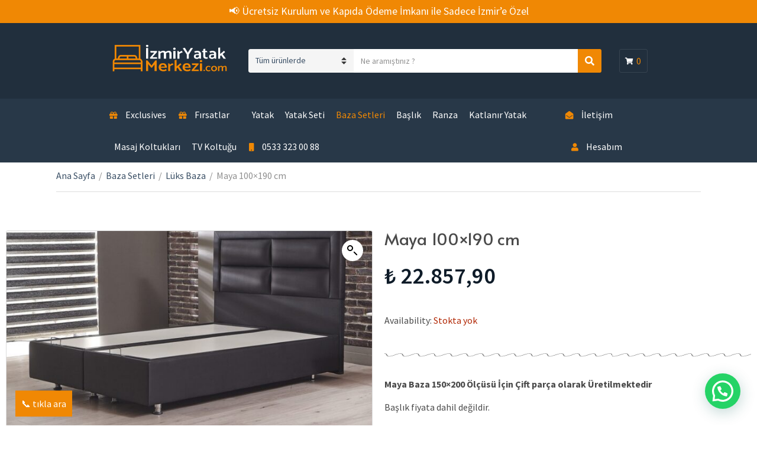

--- FILE ---
content_type: text/html; charset=UTF-8
request_url: https://izmiryatakmerkezi.com/urun/maya-100x190-cm/
body_size: 22179
content:
<!doctype html>
<html lang="tr">
<head>
	<meta charset="UTF-8">
	<meta name="viewport" content="width=device-width, initial-scale=1">
	<title>Maya 100&#215;190 cm</title>
<!-- Google tag (gtag.js) consent mode dataLayer added by Site Kit -->
<script type="text/javascript" id="google_gtagjs-js-consent-mode-data-layer">
/* <![CDATA[ */
window.dataLayer = window.dataLayer || [];function gtag(){dataLayer.push(arguments);}
gtag('consent', 'default', {"ad_personalization":"denied","ad_storage":"denied","ad_user_data":"denied","analytics_storage":"denied","functionality_storage":"denied","security_storage":"denied","personalization_storage":"denied","region":["AT","BE","BG","CH","CY","CZ","DE","DK","EE","ES","FI","FR","GB","GR","HR","HU","IE","IS","IT","LI","LT","LU","LV","MT","NL","NO","PL","PT","RO","SE","SI","SK"],"wait_for_update":500});
window._googlesitekitConsentCategoryMap = {"statistics":["analytics_storage"],"marketing":["ad_storage","ad_user_data","ad_personalization"],"functional":["functionality_storage","security_storage"],"preferences":["personalization_storage"]};
window._googlesitekitConsents = {"ad_personalization":"denied","ad_storage":"denied","ad_user_data":"denied","analytics_storage":"denied","functionality_storage":"denied","security_storage":"denied","personalization_storage":"denied","region":["AT","BE","BG","CH","CY","CZ","DE","DK","EE","ES","FI","FR","GB","GR","HR","HU","IE","IS","IT","LI","LT","LU","LV","MT","NL","NO","PL","PT","RO","SE","SI","SK"],"wait_for_update":500};
/* ]]> */
</script>
<!-- End Google tag (gtag.js) consent mode dataLayer added by Site Kit -->

<!-- The SEO Framework Sybre Waaijer tarafından -->
<link rel="canonical" href="https://izmiryatakmerkezi.com/urun/maya-100x190-cm/" />
<meta name="description" content="Maya Baza 150&times;200 &Ouml;l&ccedil;&uuml;s&uuml; İ&ccedil;in &Ccedil;ift par&ccedil;a olarak &Uuml;retilmektedir Başlık fiyata dahil değildir. * 2 Yıl Garanti * &Uuml;cretsiz Kargo * Profil iskelet *30&#8230;" />
<meta property="og:type" content="product" />
<meta property="og:locale" content="tr_TR" />
<meta property="og:site_name" content="İzmir Yatak Merkezi" />
<meta property="og:title" content="Maya 100&#215;190 cm" />
<meta property="og:description" content="Maya Baza 150&times;200 &Ouml;l&ccedil;&uuml;s&uuml; İ&ccedil;in &Ccedil;ift par&ccedil;a olarak &Uuml;retilmektedir Başlık fiyata dahil değildir. * 2 Yıl Garanti * &Uuml;cretsiz Kargo * Profil iskelet *30&times;30 mm kapak profili * 8 mm &ccedil;ift y&uuml;z boyalı kapak *" />
<meta property="og:url" content="https://izmiryatakmerkezi.com/urun/maya-100x190-cm/" />
<meta property="og:image" content="https://izmiryatakmerkezi.com/wp-content/uploads/2018/10/071-1180x640.jpg" />
<meta property="og:image:width" content="1180" />
<meta property="og:image:height" content="640" />
<meta property="article:published_time" content="2019-04-13T11:35:05+00:00" />
<meta property="article:modified_time" content="2023-12-27T10:28:05+00:00" />
<meta name="twitter:card" content="summary_large_image" />
<meta name="twitter:title" content="Maya 100&#215;190 cm" />
<meta name="twitter:description" content="Maya Baza 150&times;200 &Ouml;l&ccedil;&uuml;s&uuml; İ&ccedil;in &Ccedil;ift par&ccedil;a olarak &Uuml;retilmektedir Başlık fiyata dahil değildir. * 2 Yıl Garanti * &Uuml;cretsiz Kargo * Profil iskelet *30&times;30 mm kapak profili * 8 mm &ccedil;ift y&uuml;z boyalı kapak *" />
<meta name="twitter:image" content="https://izmiryatakmerkezi.com/wp-content/uploads/2018/10/071-1180x640.jpg" />
<script type="application/ld+json">{"@context":"https://schema.org","@graph":[{"@type":"WebSite","@id":"https://izmiryatakmerkezi.com/#/schema/WebSite","url":"https://izmiryatakmerkezi.com/","name":"İzmir Yatak Merkezi","description":"İzmir’de yüksek kaliteli Yatak, Baza, Başlık, TV Koltuğu ve Katlanır Yatak çeşitlerimizi en uygun fiyatlarla ve İzmir içi ücretsiz kurulum avantajıyla keşfedin.","inLanguage":"tr","potentialAction":{"@type":"SearchAction","target":{"@type":"EntryPoint","urlTemplate":"https://izmiryatakmerkezi.com/search/{search_term_string}/"},"query-input":"required name=search_term_string"},"publisher":{"@type":"Organization","@id":"https://izmiryatakmerkezi.com/#/schema/Organization","name":"İzmir Yatak Merkezi","url":"https://izmiryatakmerkezi.com/","logo":{"@type":"ImageObject","url":"https://izmiryatakmerkezi.com/wp-content/uploads/2018/11/iymy-logo.png","contentUrl":"https://izmiryatakmerkezi.com/wp-content/uploads/2018/11/iymy-logo.png","width":720,"height":240,"contentSize":"10432"}}},{"@type":"WebPage","@id":"https://izmiryatakmerkezi.com/urun/maya-100x190-cm/","url":"https://izmiryatakmerkezi.com/urun/maya-100x190-cm/","name":"Maya 100&#215;190 cm","description":"Maya Baza 150&times;200 &Ouml;l&ccedil;&uuml;s&uuml; İ&ccedil;in &Ccedil;ift par&ccedil;a olarak &Uuml;retilmektedir Başlık fiyata dahil değildir. * 2 Yıl Garanti * &Uuml;cretsiz Kargo * Profil iskelet *30&#8230;","inLanguage":"tr","isPartOf":{"@id":"https://izmiryatakmerkezi.com/#/schema/WebSite"},"breadcrumb":{"@type":"BreadcrumbList","@id":"https://izmiryatakmerkezi.com/#/schema/BreadcrumbList","itemListElement":[{"@type":"ListItem","position":1,"item":"https://izmiryatakmerkezi.com/","name":"İzmir Yatak Merkezi"},{"@type":"ListItem","position":2,"item":"https://izmiryatakmerkezi.com/magaza/","name":"Mağaza"},{"@type":"ListItem","position":3,"name":"Maya 100&#215;190 cm"}]},"potentialAction":{"@type":"ReadAction","target":"https://izmiryatakmerkezi.com/urun/maya-100x190-cm/"},"datePublished":"2019-04-13T11:35:05+00:00","dateModified":"2023-12-27T10:28:05+00:00"}]}</script>
<!-- / The SEO Framework Sybre Waaijer tarafından | 7.94ms meta | 3.58ms boot -->

<link rel='dns-prefetch' href='//www.googletagmanager.com' />
<link rel='dns-prefetch' href='//fonts.googleapis.com' />
<link rel="alternate" type="application/rss+xml" title="İzmir Yatak Merkezi &raquo; akışı" href="https://izmiryatakmerkezi.com/feed/" />
<link rel="alternate" type="application/rss+xml" title="İzmir Yatak Merkezi &raquo; yorum akışı" href="https://izmiryatakmerkezi.com/comments/feed/" />
<script type="text/javascript">
/* <![CDATA[ */
window._wpemojiSettings = {"baseUrl":"https:\/\/s.w.org\/images\/core\/emoji\/15.0.3\/72x72\/","ext":".png","svgUrl":"https:\/\/s.w.org\/images\/core\/emoji\/15.0.3\/svg\/","svgExt":".svg","source":{"concatemoji":"https:\/\/izmiryatakmerkezi.com\/wp-includes\/js\/wp-emoji-release.min.js?ver=6.5.7"}};
/*! This file is auto-generated */
!function(i,n){var o,s,e;function c(e){try{var t={supportTests:e,timestamp:(new Date).valueOf()};sessionStorage.setItem(o,JSON.stringify(t))}catch(e){}}function p(e,t,n){e.clearRect(0,0,e.canvas.width,e.canvas.height),e.fillText(t,0,0);var t=new Uint32Array(e.getImageData(0,0,e.canvas.width,e.canvas.height).data),r=(e.clearRect(0,0,e.canvas.width,e.canvas.height),e.fillText(n,0,0),new Uint32Array(e.getImageData(0,0,e.canvas.width,e.canvas.height).data));return t.every(function(e,t){return e===r[t]})}function u(e,t,n){switch(t){case"flag":return n(e,"\ud83c\udff3\ufe0f\u200d\u26a7\ufe0f","\ud83c\udff3\ufe0f\u200b\u26a7\ufe0f")?!1:!n(e,"\ud83c\uddfa\ud83c\uddf3","\ud83c\uddfa\u200b\ud83c\uddf3")&&!n(e,"\ud83c\udff4\udb40\udc67\udb40\udc62\udb40\udc65\udb40\udc6e\udb40\udc67\udb40\udc7f","\ud83c\udff4\u200b\udb40\udc67\u200b\udb40\udc62\u200b\udb40\udc65\u200b\udb40\udc6e\u200b\udb40\udc67\u200b\udb40\udc7f");case"emoji":return!n(e,"\ud83d\udc26\u200d\u2b1b","\ud83d\udc26\u200b\u2b1b")}return!1}function f(e,t,n){var r="undefined"!=typeof WorkerGlobalScope&&self instanceof WorkerGlobalScope?new OffscreenCanvas(300,150):i.createElement("canvas"),a=r.getContext("2d",{willReadFrequently:!0}),o=(a.textBaseline="top",a.font="600 32px Arial",{});return e.forEach(function(e){o[e]=t(a,e,n)}),o}function t(e){var t=i.createElement("script");t.src=e,t.defer=!0,i.head.appendChild(t)}"undefined"!=typeof Promise&&(o="wpEmojiSettingsSupports",s=["flag","emoji"],n.supports={everything:!0,everythingExceptFlag:!0},e=new Promise(function(e){i.addEventListener("DOMContentLoaded",e,{once:!0})}),new Promise(function(t){var n=function(){try{var e=JSON.parse(sessionStorage.getItem(o));if("object"==typeof e&&"number"==typeof e.timestamp&&(new Date).valueOf()<e.timestamp+604800&&"object"==typeof e.supportTests)return e.supportTests}catch(e){}return null}();if(!n){if("undefined"!=typeof Worker&&"undefined"!=typeof OffscreenCanvas&&"undefined"!=typeof URL&&URL.createObjectURL&&"undefined"!=typeof Blob)try{var e="postMessage("+f.toString()+"("+[JSON.stringify(s),u.toString(),p.toString()].join(",")+"));",r=new Blob([e],{type:"text/javascript"}),a=new Worker(URL.createObjectURL(r),{name:"wpTestEmojiSupports"});return void(a.onmessage=function(e){c(n=e.data),a.terminate(),t(n)})}catch(e){}c(n=f(s,u,p))}t(n)}).then(function(e){for(var t in e)n.supports[t]=e[t],n.supports.everything=n.supports.everything&&n.supports[t],"flag"!==t&&(n.supports.everythingExceptFlag=n.supports.everythingExceptFlag&&n.supports[t]);n.supports.everythingExceptFlag=n.supports.everythingExceptFlag&&!n.supports.flag,n.DOMReady=!1,n.readyCallback=function(){n.DOMReady=!0}}).then(function(){return e}).then(function(){var e;n.supports.everything||(n.readyCallback(),(e=n.source||{}).concatemoji?t(e.concatemoji):e.wpemoji&&e.twemoji&&(t(e.twemoji),t(e.wpemoji)))}))}((window,document),window._wpemojiSettings);
/* ]]> */
</script>
<link rel='stylesheet' id='font-awesome-css' href='https://izmiryatakmerkezi.com/wp-content/plugins/load-more-products-for-woocommerce/berocket/assets/css/font-awesome.min.css?ver=6.5.7' type='text/css' media='all' />
<style id='font-awesome-inline-css' type='text/css'>
[data-font="FontAwesome"]:before {font-family: 'FontAwesome' !important;content: attr(data-icon) !important;speak: none !important;font-weight: normal !important;font-variant: normal !important;text-transform: none !important;line-height: 1 !important;font-style: normal !important;-webkit-font-smoothing: antialiased !important;-moz-osx-font-smoothing: grayscale !important;}
</style>
<style id='wp-emoji-styles-inline-css' type='text/css'>

	img.wp-smiley, img.emoji {
		display: inline !important;
		border: none !important;
		box-shadow: none !important;
		height: 1em !important;
		width: 1em !important;
		margin: 0 0.07em !important;
		vertical-align: -0.1em !important;
		background: none !important;
		padding: 0 !important;
	}
</style>
<link rel='stylesheet' id='wp-block-library-css' href='https://izmiryatakmerkezi.com/wp-includes/css/dist/block-library/style.min.css?ver=6.5.7' type='text/css' media='all' />
<style id='joinchat-button-style-inline-css' type='text/css'>
.wp-block-joinchat-button{border:none!important;text-align:center}.wp-block-joinchat-button figure{display:table;margin:0 auto;padding:0}.wp-block-joinchat-button figcaption{font:normal normal 400 .6em/2em var(--wp--preset--font-family--system-font,sans-serif);margin:0;padding:0}.wp-block-joinchat-button .joinchat-button__qr{background-color:#fff;border:6px solid #25d366;border-radius:30px;box-sizing:content-box;display:block;height:200px;margin:auto;overflow:hidden;padding:10px;width:200px}.wp-block-joinchat-button .joinchat-button__qr canvas,.wp-block-joinchat-button .joinchat-button__qr img{display:block;margin:auto}.wp-block-joinchat-button .joinchat-button__link{align-items:center;background-color:#25d366;border:6px solid #25d366;border-radius:30px;display:inline-flex;flex-flow:row nowrap;justify-content:center;line-height:1.25em;margin:0 auto;text-decoration:none}.wp-block-joinchat-button .joinchat-button__link:before{background:transparent var(--joinchat-ico) no-repeat center;background-size:100%;content:"";display:block;height:1.5em;margin:-.75em .75em -.75em 0;width:1.5em}.wp-block-joinchat-button figure+.joinchat-button__link{margin-top:10px}@media (orientation:landscape)and (min-height:481px),(orientation:portrait)and (min-width:481px){.wp-block-joinchat-button.joinchat-button--qr-only figure+.joinchat-button__link{display:none}}@media (max-width:480px),(orientation:landscape)and (max-height:480px){.wp-block-joinchat-button figure{display:none}}

</style>
<style id='classic-theme-styles-inline-css' type='text/css'>
/*! This file is auto-generated */
.wp-block-button__link{color:#fff;background-color:#32373c;border-radius:9999px;box-shadow:none;text-decoration:none;padding:calc(.667em + 2px) calc(1.333em + 2px);font-size:1.125em}.wp-block-file__button{background:#32373c;color:#fff;text-decoration:none}
</style>
<style id='global-styles-inline-css' type='text/css'>
body{--wp--preset--color--black: #000000;--wp--preset--color--cyan-bluish-gray: #abb8c3;--wp--preset--color--white: #ffffff;--wp--preset--color--pale-pink: #f78da7;--wp--preset--color--vivid-red: #cf2e2e;--wp--preset--color--luminous-vivid-orange: #ff6900;--wp--preset--color--luminous-vivid-amber: #fcb900;--wp--preset--color--light-green-cyan: #7bdcb5;--wp--preset--color--vivid-green-cyan: #00d084;--wp--preset--color--pale-cyan-blue: #8ed1fc;--wp--preset--color--vivid-cyan-blue: #0693e3;--wp--preset--color--vivid-purple: #9b51e0;--wp--preset--gradient--vivid-cyan-blue-to-vivid-purple: linear-gradient(135deg,rgba(6,147,227,1) 0%,rgb(155,81,224) 100%);--wp--preset--gradient--light-green-cyan-to-vivid-green-cyan: linear-gradient(135deg,rgb(122,220,180) 0%,rgb(0,208,130) 100%);--wp--preset--gradient--luminous-vivid-amber-to-luminous-vivid-orange: linear-gradient(135deg,rgba(252,185,0,1) 0%,rgba(255,105,0,1) 100%);--wp--preset--gradient--luminous-vivid-orange-to-vivid-red: linear-gradient(135deg,rgba(255,105,0,1) 0%,rgb(207,46,46) 100%);--wp--preset--gradient--very-light-gray-to-cyan-bluish-gray: linear-gradient(135deg,rgb(238,238,238) 0%,rgb(169,184,195) 100%);--wp--preset--gradient--cool-to-warm-spectrum: linear-gradient(135deg,rgb(74,234,220) 0%,rgb(151,120,209) 20%,rgb(207,42,186) 40%,rgb(238,44,130) 60%,rgb(251,105,98) 80%,rgb(254,248,76) 100%);--wp--preset--gradient--blush-light-purple: linear-gradient(135deg,rgb(255,206,236) 0%,rgb(152,150,240) 100%);--wp--preset--gradient--blush-bordeaux: linear-gradient(135deg,rgb(254,205,165) 0%,rgb(254,45,45) 50%,rgb(107,0,62) 100%);--wp--preset--gradient--luminous-dusk: linear-gradient(135deg,rgb(255,203,112) 0%,rgb(199,81,192) 50%,rgb(65,88,208) 100%);--wp--preset--gradient--pale-ocean: linear-gradient(135deg,rgb(255,245,203) 0%,rgb(182,227,212) 50%,rgb(51,167,181) 100%);--wp--preset--gradient--electric-grass: linear-gradient(135deg,rgb(202,248,128) 0%,rgb(113,206,126) 100%);--wp--preset--gradient--midnight: linear-gradient(135deg,rgb(2,3,129) 0%,rgb(40,116,252) 100%);--wp--preset--font-size--small: 13px;--wp--preset--font-size--medium: 20px;--wp--preset--font-size--large: 36px;--wp--preset--font-size--x-large: 42px;--wp--preset--spacing--20: 0.44rem;--wp--preset--spacing--30: 0.67rem;--wp--preset--spacing--40: 1rem;--wp--preset--spacing--50: 1.5rem;--wp--preset--spacing--60: 2.25rem;--wp--preset--spacing--70: 3.38rem;--wp--preset--spacing--80: 5.06rem;--wp--preset--shadow--natural: 6px 6px 9px rgba(0, 0, 0, 0.2);--wp--preset--shadow--deep: 12px 12px 50px rgba(0, 0, 0, 0.4);--wp--preset--shadow--sharp: 6px 6px 0px rgba(0, 0, 0, 0.2);--wp--preset--shadow--outlined: 6px 6px 0px -3px rgba(255, 255, 255, 1), 6px 6px rgba(0, 0, 0, 1);--wp--preset--shadow--crisp: 6px 6px 0px rgba(0, 0, 0, 1);}:where(.is-layout-flex){gap: 0.5em;}:where(.is-layout-grid){gap: 0.5em;}body .is-layout-flex{display: flex;}body .is-layout-flex{flex-wrap: wrap;align-items: center;}body .is-layout-flex > *{margin: 0;}body .is-layout-grid{display: grid;}body .is-layout-grid > *{margin: 0;}:where(.wp-block-columns.is-layout-flex){gap: 2em;}:where(.wp-block-columns.is-layout-grid){gap: 2em;}:where(.wp-block-post-template.is-layout-flex){gap: 1.25em;}:where(.wp-block-post-template.is-layout-grid){gap: 1.25em;}.has-black-color{color: var(--wp--preset--color--black) !important;}.has-cyan-bluish-gray-color{color: var(--wp--preset--color--cyan-bluish-gray) !important;}.has-white-color{color: var(--wp--preset--color--white) !important;}.has-pale-pink-color{color: var(--wp--preset--color--pale-pink) !important;}.has-vivid-red-color{color: var(--wp--preset--color--vivid-red) !important;}.has-luminous-vivid-orange-color{color: var(--wp--preset--color--luminous-vivid-orange) !important;}.has-luminous-vivid-amber-color{color: var(--wp--preset--color--luminous-vivid-amber) !important;}.has-light-green-cyan-color{color: var(--wp--preset--color--light-green-cyan) !important;}.has-vivid-green-cyan-color{color: var(--wp--preset--color--vivid-green-cyan) !important;}.has-pale-cyan-blue-color{color: var(--wp--preset--color--pale-cyan-blue) !important;}.has-vivid-cyan-blue-color{color: var(--wp--preset--color--vivid-cyan-blue) !important;}.has-vivid-purple-color{color: var(--wp--preset--color--vivid-purple) !important;}.has-black-background-color{background-color: var(--wp--preset--color--black) !important;}.has-cyan-bluish-gray-background-color{background-color: var(--wp--preset--color--cyan-bluish-gray) !important;}.has-white-background-color{background-color: var(--wp--preset--color--white) !important;}.has-pale-pink-background-color{background-color: var(--wp--preset--color--pale-pink) !important;}.has-vivid-red-background-color{background-color: var(--wp--preset--color--vivid-red) !important;}.has-luminous-vivid-orange-background-color{background-color: var(--wp--preset--color--luminous-vivid-orange) !important;}.has-luminous-vivid-amber-background-color{background-color: var(--wp--preset--color--luminous-vivid-amber) !important;}.has-light-green-cyan-background-color{background-color: var(--wp--preset--color--light-green-cyan) !important;}.has-vivid-green-cyan-background-color{background-color: var(--wp--preset--color--vivid-green-cyan) !important;}.has-pale-cyan-blue-background-color{background-color: var(--wp--preset--color--pale-cyan-blue) !important;}.has-vivid-cyan-blue-background-color{background-color: var(--wp--preset--color--vivid-cyan-blue) !important;}.has-vivid-purple-background-color{background-color: var(--wp--preset--color--vivid-purple) !important;}.has-black-border-color{border-color: var(--wp--preset--color--black) !important;}.has-cyan-bluish-gray-border-color{border-color: var(--wp--preset--color--cyan-bluish-gray) !important;}.has-white-border-color{border-color: var(--wp--preset--color--white) !important;}.has-pale-pink-border-color{border-color: var(--wp--preset--color--pale-pink) !important;}.has-vivid-red-border-color{border-color: var(--wp--preset--color--vivid-red) !important;}.has-luminous-vivid-orange-border-color{border-color: var(--wp--preset--color--luminous-vivid-orange) !important;}.has-luminous-vivid-amber-border-color{border-color: var(--wp--preset--color--luminous-vivid-amber) !important;}.has-light-green-cyan-border-color{border-color: var(--wp--preset--color--light-green-cyan) !important;}.has-vivid-green-cyan-border-color{border-color: var(--wp--preset--color--vivid-green-cyan) !important;}.has-pale-cyan-blue-border-color{border-color: var(--wp--preset--color--pale-cyan-blue) !important;}.has-vivid-cyan-blue-border-color{border-color: var(--wp--preset--color--vivid-cyan-blue) !important;}.has-vivid-purple-border-color{border-color: var(--wp--preset--color--vivid-purple) !important;}.has-vivid-cyan-blue-to-vivid-purple-gradient-background{background: var(--wp--preset--gradient--vivid-cyan-blue-to-vivid-purple) !important;}.has-light-green-cyan-to-vivid-green-cyan-gradient-background{background: var(--wp--preset--gradient--light-green-cyan-to-vivid-green-cyan) !important;}.has-luminous-vivid-amber-to-luminous-vivid-orange-gradient-background{background: var(--wp--preset--gradient--luminous-vivid-amber-to-luminous-vivid-orange) !important;}.has-luminous-vivid-orange-to-vivid-red-gradient-background{background: var(--wp--preset--gradient--luminous-vivid-orange-to-vivid-red) !important;}.has-very-light-gray-to-cyan-bluish-gray-gradient-background{background: var(--wp--preset--gradient--very-light-gray-to-cyan-bluish-gray) !important;}.has-cool-to-warm-spectrum-gradient-background{background: var(--wp--preset--gradient--cool-to-warm-spectrum) !important;}.has-blush-light-purple-gradient-background{background: var(--wp--preset--gradient--blush-light-purple) !important;}.has-blush-bordeaux-gradient-background{background: var(--wp--preset--gradient--blush-bordeaux) !important;}.has-luminous-dusk-gradient-background{background: var(--wp--preset--gradient--luminous-dusk) !important;}.has-pale-ocean-gradient-background{background: var(--wp--preset--gradient--pale-ocean) !important;}.has-electric-grass-gradient-background{background: var(--wp--preset--gradient--electric-grass) !important;}.has-midnight-gradient-background{background: var(--wp--preset--gradient--midnight) !important;}.has-small-font-size{font-size: var(--wp--preset--font-size--small) !important;}.has-medium-font-size{font-size: var(--wp--preset--font-size--medium) !important;}.has-large-font-size{font-size: var(--wp--preset--font-size--large) !important;}.has-x-large-font-size{font-size: var(--wp--preset--font-size--x-large) !important;}
.wp-block-navigation a:where(:not(.wp-element-button)){color: inherit;}
:where(.wp-block-post-template.is-layout-flex){gap: 1.25em;}:where(.wp-block-post-template.is-layout-grid){gap: 1.25em;}
:where(.wp-block-columns.is-layout-flex){gap: 2em;}:where(.wp-block-columns.is-layout-grid){gap: 2em;}
.wp-block-pullquote{font-size: 1.5em;line-height: 1.6;}
</style>
<link rel='stylesheet' id='contact-form-7-css' href='https://izmiryatakmerkezi.com/wp-content/plugins/contact-form-7/includes/css/styles.css?ver=5.9.8' type='text/css' media='all' />
<style id='dominant-color-styles-inline-css' type='text/css'>
img[data-dominant-color]:not(.has-transparency) { background-color: var(--dominant-color); }
</style>
<link rel='stylesheet' id='photoswipe-css' href='https://izmiryatakmerkezi.com/wp-content/plugins/woocommerce/assets/css/photoswipe/photoswipe.min.css?ver=8.8.6' type='text/css' media='all' />
<link rel='stylesheet' id='photoswipe-default-skin-css' href='https://izmiryatakmerkezi.com/wp-content/plugins/woocommerce/assets/css/photoswipe/default-skin/default-skin.min.css?ver=8.8.6' type='text/css' media='all' />
<style id='woocommerce-inline-inline-css' type='text/css'>
.woocommerce form .form-row .required { visibility: visible; }
</style>
<link rel='stylesheet' id='brands-styles-css' href='https://izmiryatakmerkezi.com/wp-content/plugins/woocommerce-brands/assets/css/style.css?ver=1.6.3' type='text/css' media='all' />
<link rel='stylesheet' id='slick-css' href='https://izmiryatakmerkezi.com/wp-content/plugins/maxslider/assets/vendor/slick/slick.css?ver=1.6.0' type='text/css' media='all' />
<link rel='stylesheet' id='maxslider-css' href='https://izmiryatakmerkezi.com/wp-content/plugins/maxslider/assets/css/maxslider.css?ver=1.2.4' type='text/css' media='all' />
<link rel='stylesheet' id='jquery-magnific-popup-css' href='https://izmiryatakmerkezi.com/wp-content/themes/nozama/assets/vendor/magnific-popup/magnific.css?ver=1.0.0' type='text/css' media='all' />
<link rel='stylesheet' id='font-awesome-5-css' href='https://izmiryatakmerkezi.com/wp-content/themes/nozama/assets/vendor/fontawesome/css/font-awesome.css?ver=5.1.0' type='text/css' media='all' />
<link rel='stylesheet' id='nozama-style-parent-css' href='https://izmiryatakmerkezi.com/wp-content/themes/nozama/style.css?ver=6.5.7' type='text/css' media='all' />
<link rel='stylesheet' id='nozama-user-google-fonts-css' href='https://fonts.googleapis.com/css?family=Source+Sans+Pro%3A400%2C600%2C400i%2C700&#038;ver=6.5.7' type='text/css' media='all' />
<link rel='stylesheet' id='nozama-style-css' href='https://izmiryatakmerkezi.com/wp-content/themes/nozama-child/style.css?ver=6.5.7' type='text/css' media='all' />
<style id='nozama-style-inline-css' type='text/css'>
body,
		.navigation-main li[class*="fa-"],
		.navigation-mobile li[class*="fa-"],
		.mm-listview li[class*="fa-"],
		.widget_nav_menu li[class*="fa-"]
		{ font-family: "Source Sans Pro"; font-weight: 400; font-size: 16px; line-height: 1.5; text-transform: none; }
h1 { font-family: "Source Sans Pro"; font-weight: 400; font-size: 28px; line-height: 1.2; text-transform: none; }
h2 { font-family: "Source Sans Pro"; font-weight: 400; font-size: 26px; line-height: 1.2; text-transform: none; }
h3 { font-family: "Source Sans Pro"; font-weight: 400; font-size: 24px; line-height: 1.2; text-transform: none; }
h4 { font-family: "Source Sans Pro"; font-weight: 400; font-size: 22px; line-height: 1.2; text-transform: none; }
h5 { font-family: "Source Sans Pro"; font-weight: 400; font-size: 20px; line-height: 1.2; text-transform: none; }
h6 { font-family: "Source Sans Pro"; font-weight: 400; font-size: 18px; line-height: 1.2; text-transform: none; }
input, textarea, select { font-family: "Source Sans Pro"; font-weight: 400; font-size: 14px; line-height: 1.4; text-transform: none; }
form label, form .label { font-family: "Source Sans Pro"; font-weight: 400; font-size: 16px; line-height: 1.5; text-transform: none; }
.btn,
		.button,
		.ci-item-btn,
		button[type="submit"],
		input[type="submit"],
		input[type="reset"],
		input[type="button"],
		button,
		#paging,
		.read-more,
		.comment-reply-link { 
			font-family: "Source Sans Pro"; font-weight: 600; font-size: 16px; line-height: 1.3; text-transform: none; 
		}
.widget-title { font-family: "Source Sans Pro"; font-weight: 400; font-size: 18px; line-height: 1.3; text-transform: none; }
.sidebar .widget,
		.footer .widget,
		.widget_meta li,
		.widget_pages li,
		.widget_categories li,
		.widget_archive li,
		.widget_nav_menu li,
		.widget_recent_entries li { 
			font-family: "Source Sans Pro"; font-weight: 400; font-size: 16px; line-height: 1.5; text-transform: none; 
		}



</style>
<link rel='stylesheet' id='elementor-icons-css' href='https://izmiryatakmerkezi.com/wp-content/plugins/elementor/assets/lib/eicons/css/elementor-icons.min.css?ver=5.35.0' type='text/css' media='all' />
<link rel='stylesheet' id='elementor-frontend-css' href='https://izmiryatakmerkezi.com/wp-content/plugins/elementor/assets/css/frontend.min.css?ver=3.27.6' type='text/css' media='all' />
<link rel='stylesheet' id='elementor-post-19259-css' href='https://izmiryatakmerkezi.com/wp-content/uploads/elementor/css/post-19259.css?ver=1740413668' type='text/css' media='all' />
<link rel='stylesheet' id='elementor-pro-css' href='https://izmiryatakmerkezi.com/wp-content/plugins/elementor-pro/assets/css/frontend.min.css?ver=3.21.2' type='text/css' media='all' />
<link rel='stylesheet' id='font-awesome-5-all-css' href='https://izmiryatakmerkezi.com/wp-content/plugins/elementor/assets/lib/font-awesome/css/all.min.css?ver=3.27.6' type='text/css' media='all' />
<link rel='stylesheet' id='font-awesome-4-shim-css' href='https://izmiryatakmerkezi.com/wp-content/plugins/elementor/assets/lib/font-awesome/css/v4-shims.min.css?ver=3.27.6' type='text/css' media='all' />
<link rel='stylesheet' id='elementor-post-20736-css' href='https://izmiryatakmerkezi.com/wp-content/uploads/elementor/css/post-20736.css?ver=1740413920' type='text/css' media='all' />
<link rel='stylesheet' id='pmw-public-elementor-fix-css' href='https://izmiryatakmerkezi.com/wp-content/plugins/woocommerce-google-adwords-conversion-tracking-tag/css/public/elementor-fix.css?ver=1.49.2' type='text/css' media='all' />
<link rel='stylesheet' id='custom-css-css' href='https://izmiryatakmerkezi.com/wp-content/plugins/iym-custom/custom/custom.css?ver=6.5.7' type='text/css' media='all' />
<link rel='stylesheet' id='google-fonts-1-css' href='https://fonts.googleapis.com/css?family=Roboto%3A100%2C100italic%2C200%2C200italic%2C300%2C300italic%2C400%2C400italic%2C500%2C500italic%2C600%2C600italic%2C700%2C700italic%2C800%2C800italic%2C900%2C900italic%7CRoboto+Slab%3A100%2C100italic%2C200%2C200italic%2C300%2C300italic%2C400%2C400italic%2C500%2C500italic%2C600%2C600italic%2C700%2C700italic%2C800%2C800italic%2C900%2C900italic%7CAlata%3A100%2C100italic%2C200%2C200italic%2C300%2C300italic%2C400%2C400italic%2C500%2C500italic%2C600%2C600italic%2C700%2C700italic%2C800%2C800italic%2C900%2C900italic%7CSource+Sans+Pro%3A100%2C100italic%2C200%2C200italic%2C300%2C300italic%2C400%2C400italic%2C500%2C500italic%2C600%2C600italic%2C700%2C700italic%2C800%2C800italic%2C900%2C900italic&#038;display=auto&#038;subset=latin-ext&#038;ver=6.5.7' type='text/css' media='all' />
<link rel="preconnect" href="https://fonts.gstatic.com/" crossorigin><script type="text/javascript" src="https://izmiryatakmerkezi.com/wp-includes/js/jquery/jquery.min.js?ver=3.7.1" id="jquery-core-js"></script>
<script type="text/javascript" src="https://izmiryatakmerkezi.com/wp-includes/js/jquery/jquery-migrate.min.js?ver=3.4.1" id="jquery-migrate-js"></script>
<script type="text/javascript" src="https://izmiryatakmerkezi.com/wp-includes/js/dist/vendor/wp-polyfill-inert.min.js?ver=3.1.2" id="wp-polyfill-inert-js"></script>
<script type="text/javascript" src="https://izmiryatakmerkezi.com/wp-includes/js/dist/vendor/regenerator-runtime.min.js?ver=0.14.0" id="regenerator-runtime-js"></script>
<script type="text/javascript" src="https://izmiryatakmerkezi.com/wp-includes/js/dist/vendor/wp-polyfill.min.js?ver=3.15.0" id="wp-polyfill-js"></script>
<script type="text/javascript" src="https://izmiryatakmerkezi.com/wp-includes/js/dist/hooks.min.js?ver=2810c76e705dd1a53b18" id="wp-hooks-js"></script>
<script type="text/javascript" src="https://izmiryatakmerkezi.com/wp-content/plugins/woocommerce/assets/js/jquery-blockui/jquery.blockUI.min.js?ver=2.7.0-wc.8.8.6" id="jquery-blockui-js" defer="defer" data-wp-strategy="defer"></script>
<script type="text/javascript" id="wc-add-to-cart-js-extra">
/* <![CDATA[ */
var wc_add_to_cart_params = {"ajax_url":"\/wp-admin\/admin-ajax.php","wc_ajax_url":"\/?wc-ajax=%%endpoint%%","i18n_view_cart":"Sepeti g\u00f6r\u00fcnt\u00fcle","cart_url":"https:\/\/izmiryatakmerkezi.com\/sepet\/","is_cart":"","cart_redirect_after_add":"yes"};
/* ]]> */
</script>
<script type="text/javascript" src="https://izmiryatakmerkezi.com/wp-content/plugins/woocommerce/assets/js/frontend/add-to-cart.min.js?ver=8.8.6" id="wc-add-to-cart-js" defer="defer" data-wp-strategy="defer"></script>
<script type="text/javascript" src="https://izmiryatakmerkezi.com/wp-content/plugins/woocommerce/assets/js/zoom/jquery.zoom.min.js?ver=1.7.21-wc.8.8.6" id="zoom-js" defer="defer" data-wp-strategy="defer"></script>
<script type="text/javascript" src="https://izmiryatakmerkezi.com/wp-content/plugins/woocommerce/assets/js/flexslider/jquery.flexslider.min.js?ver=2.7.2-wc.8.8.6" id="flexslider-js" defer="defer" data-wp-strategy="defer"></script>
<script type="text/javascript" src="https://izmiryatakmerkezi.com/wp-content/plugins/woocommerce/assets/js/photoswipe/photoswipe.min.js?ver=4.1.1-wc.8.8.6" id="photoswipe-js" defer="defer" data-wp-strategy="defer"></script>
<script type="text/javascript" src="https://izmiryatakmerkezi.com/wp-content/plugins/woocommerce/assets/js/photoswipe/photoswipe-ui-default.min.js?ver=4.1.1-wc.8.8.6" id="photoswipe-ui-default-js" defer="defer" data-wp-strategy="defer"></script>
<script type="text/javascript" id="wc-single-product-js-extra">
/* <![CDATA[ */
var wc_single_product_params = {"i18n_required_rating_text":"L\u00fctfen bir oy belirleyin","review_rating_required":"yes","flexslider":{"rtl":false,"animation":"slide","smoothHeight":true,"directionNav":false,"controlNav":"thumbnails","slideshow":false,"animationSpeed":500,"animationLoop":false,"allowOneSlide":false},"zoom_enabled":"1","zoom_options":[],"photoswipe_enabled":"1","photoswipe_options":{"shareEl":false,"closeOnScroll":false,"history":false,"hideAnimationDuration":0,"showAnimationDuration":0},"flexslider_enabled":"1"};
/* ]]> */
</script>
<script type="text/javascript" src="https://izmiryatakmerkezi.com/wp-content/plugins/woocommerce/assets/js/frontend/single-product.min.js?ver=8.8.6" id="wc-single-product-js" defer="defer" data-wp-strategy="defer"></script>
<script type="text/javascript" src="https://izmiryatakmerkezi.com/wp-content/plugins/woocommerce/assets/js/js-cookie/js.cookie.min.js?ver=2.1.4-wc.8.8.6" id="js-cookie-js" defer="defer" data-wp-strategy="defer"></script>
<script type="text/javascript" id="woocommerce-js-extra">
/* <![CDATA[ */
var woocommerce_params = {"ajax_url":"\/wp-admin\/admin-ajax.php","wc_ajax_url":"\/?wc-ajax=%%endpoint%%"};
/* ]]> */
</script>
<script type="text/javascript" src="https://izmiryatakmerkezi.com/wp-content/plugins/woocommerce/assets/js/frontend/woocommerce.min.js?ver=8.8.6" id="woocommerce-js" defer="defer" data-wp-strategy="defer"></script>
<script type="text/javascript" src="https://izmiryatakmerkezi.com/wp-content/plugins/iym-custom/custom/custom.js?ver=6.5.7" id="custom-js-js"></script>
<script type="text/javascript" src="https://izmiryatakmerkezi.com/wp-content/plugins/elementor/assets/lib/font-awesome/js/v4-shims.min.js?ver=3.27.6" id="font-awesome-4-shim-js"></script>
<script type="text/javascript" id="wpm-js-extra">
/* <![CDATA[ */
var wpm = {"ajax_url":"https:\/\/izmiryatakmerkezi.com\/wp-admin\/admin-ajax.php","root":"https:\/\/izmiryatakmerkezi.com\/wp-json\/","nonce_wp_rest":"c7a60a3ec8","nonce_ajax":"abcf73d11a"};
/* ]]> */
</script>
<script type="text/javascript" src="https://izmiryatakmerkezi.com/wp-content/plugins/woocommerce-google-adwords-conversion-tracking-tag/js/public/wpm-public.p1.min.js?ver=1.49.2" id="wpm-js"></script>

<!-- Site Kit tarafından eklenen Google etiketi (gtag.js) snippet&#039;i -->
<!-- Google Analytics snippet added by Site Kit -->
<script type="text/javascript" src="https://www.googletagmanager.com/gtag/js?id=GT-NCLVDW25" id="google_gtagjs-js" async></script>
<script type="text/javascript" id="google_gtagjs-js-after">
/* <![CDATA[ */
window.dataLayer = window.dataLayer || [];function gtag(){dataLayer.push(arguments);}
gtag("set","linker",{"domains":["izmiryatakmerkezi.com"]});
gtag("js", new Date());
gtag("set", "developer_id.dZTNiMT", true);
gtag("config", "GT-NCLVDW25");
/* ]]> */
</script>
<link rel="https://api.w.org/" href="https://izmiryatakmerkezi.com/wp-json/" /><link rel="alternate" type="application/json" href="https://izmiryatakmerkezi.com/wp-json/wp/v2/product/2276" /><link rel="EditURI" type="application/rsd+xml" title="RSD" href="https://izmiryatakmerkezi.com/xmlrpc.php?rsd" />
<link rel="alternate" type="application/json+oembed" href="https://izmiryatakmerkezi.com/wp-json/oembed/1.0/embed?url=https%3A%2F%2Fizmiryatakmerkezi.com%2Furun%2Fmaya-100x190-cm%2F" />
<link rel="alternate" type="text/xml+oembed" href="https://izmiryatakmerkezi.com/wp-json/oembed/1.0/embed?url=https%3A%2F%2Fizmiryatakmerkezi.com%2Furun%2Fmaya-100x190-cm%2F&#038;format=xml" />
<meta name="generator" content="auto-sizes 1.2.0">
<meta name="generator" content="dominant-color-images 1.1.1">
<meta name="generator" content="Site Kit by Google 1.170.0" /><style></style><style>
                .lmp_load_more_button.br_lmp_button_settings .lmp_button:hover {
                    background-color: #d77a04!important;
                    color: #ffffff!important;
                }
                .lmp_load_more_button.br_lmp_prev_settings .lmp_button:hover {
                    background-color: #9999ff!important;
                    color: #111111!important;
                }div.col-xl-3.col-lg-4.col-sm-6.lazy, .berocket_lgv_additional_data.lazy{opacity:0;}</style><meta name="generator" content="performance-lab 3.4.0; plugins: auto-sizes, dominant-color-images, embed-optimizer, performant-translations, speculation-rules, webp-uploads">
<meta name="generator" content="performant-translations 1.2.0">
<meta name="generator" content="webp-uploads 2.1.0">
<!-- Google site verification - Google for WooCommerce -->
<meta name="google-site-verification" content="b8c9yZTO5qA4HFMukyqho5cttNbqETtGh2mIZxoiN8A" />
<meta name="generator" content="speculation-rules 1.3.1">
	<noscript><style>.woocommerce-product-gallery{ opacity: 1 !important; }</style></noscript>
	<meta name="generator" content="Elementor 3.27.6; features: additional_custom_breakpoints; settings: css_print_method-external, google_font-enabled, font_display-auto">

<!-- START Pixel Manager for WooCommerce -->

		<script>

			window.wpmDataLayer = window.wpmDataLayer || {};
			window.wpmDataLayer = Object.assign(window.wpmDataLayer, {"cart":{},"cart_item_keys":{},"version":{"number":"1.49.2","pro":false,"eligible_for_updates":false,"distro":"fms","beta":false,"show":true},"pixels":{"facebook":{"pixel_id":"845366817525701","dynamic_remarketing":{"id_type":"post_id"},"capi":false,"advanced_matching":false,"exclusion_patterns":[],"fbevents_js_url":"https://connect.facebook.net/en_US/fbevents.js"}},"shop":{"list_name":"Product | Maya 100x190 cm","list_id":"product_maya-100190-cm","page_type":"product","product_type":"simple","currency":"TRY","selectors":{"addToCart":[],"beginCheckout":[]},"order_duplication_prevention":true,"view_item_list_trigger":{"test_mode":false,"background_color":"green","opacity":0.5,"repeat":true,"timeout":1000,"threshold":0.8000000000000000444089209850062616169452667236328125},"variations_output":true,"session_active":false},"page":{"id":2276,"title":"Maya 100&#215;190 cm","type":"product","categories":[],"parent":{"id":0,"title":"Maya 100&#215;190 cm","type":"product","categories":[]}},"general":{"user_logged_in":false,"scroll_tracking_thresholds":[],"page_id":2276,"exclude_domains":[],"server_2_server":{"active":false,"ip_exclude_list":[],"pageview_event_s2s":{"is_active":false,"pixels":["facebook"]}},"consent_management":{"explicit_consent":false},"lazy_load_pmw":false}});

		</script>

		
<!-- END Pixel Manager for WooCommerce -->
			<meta name="pm-dataLayer-meta" content="2276" class="wpmProductId"
				  data-id="2276">
					<script>
			(window.wpmDataLayer = window.wpmDataLayer || {}).products                = window.wpmDataLayer.products || {};
			window.wpmDataLayer.products[2276] = {"id":"2276","sku":"maya-810","price":22857.9000000000014551915228366851806640625,"brand":"","quantity":1,"dyn_r_ids":{"post_id":"2276","sku":"maya-810","gpf":"woocommerce_gpf_2276","gla":"gla_2276"},"is_variable":false,"type":"simple","name":"Maya 100x190 cm","category":["Baza Setleri","Lüks Baza"],"is_variation":false};
					</script>
		<meta name="generator" content="embed-optimizer 0.2.0">
			<style>
				.e-con.e-parent:nth-of-type(n+4):not(.e-lazyloaded):not(.e-no-lazyload),
				.e-con.e-parent:nth-of-type(n+4):not(.e-lazyloaded):not(.e-no-lazyload) * {
					background-image: none !important;
				}
				@media screen and (max-height: 1024px) {
					.e-con.e-parent:nth-of-type(n+3):not(.e-lazyloaded):not(.e-no-lazyload),
					.e-con.e-parent:nth-of-type(n+3):not(.e-lazyloaded):not(.e-no-lazyload) * {
						background-image: none !important;
					}
				}
				@media screen and (max-height: 640px) {
					.e-con.e-parent:nth-of-type(n+2):not(.e-lazyloaded):not(.e-no-lazyload),
					.e-con.e-parent:nth-of-type(n+2):not(.e-lazyloaded):not(.e-no-lazyload) * {
						background-image: none !important;
					}
				}
			</style>
			
<!-- Google Tag Manager snippet added by Site Kit -->
<script type="text/javascript">
/* <![CDATA[ */

			( function( w, d, s, l, i ) {
				w[l] = w[l] || [];
				w[l].push( {'gtm.start': new Date().getTime(), event: 'gtm.js'} );
				var f = d.getElementsByTagName( s )[0],
					j = d.createElement( s ), dl = l != 'dataLayer' ? '&l=' + l : '';
				j.async = true;
				j.src = 'https://www.googletagmanager.com/gtm.js?id=' + i + dl;
				f.parentNode.insertBefore( j, f );
			} )( window, document, 'script', 'dataLayer', 'GTM-5CR5PFV6' );
			
/* ]]> */
</script>

<!-- End Google Tag Manager snippet added by Site Kit -->
	<link rel="preconnect" href="https://fonts.gstatic.com/" crossorigin>
	<link rel="icon" href="https://izmiryatakmerkezi.com/wp-content/uploads/2018/11/iymikonf-90x90.png" sizes="32x32" />
<link rel="icon" href="https://izmiryatakmerkezi.com/wp-content/uploads/2018/11/iymikonf.png" sizes="192x192" />
<link rel="apple-touch-icon" href="https://izmiryatakmerkezi.com/wp-content/uploads/2018/11/iymikonf.png" />
<meta name="msapplication-TileImage" content="https://izmiryatakmerkezi.com/wp-content/uploads/2018/11/iymikonf.png" />

		<!-- Global site tag (gtag.js) - Google Ads: AW-16667589929 - Google for WooCommerce -->
		<script async src="https://www.googletagmanager.com/gtag/js?id=AW-16667589929"></script>
		<script>
			window.dataLayer = window.dataLayer || [];
			function gtag() { dataLayer.push(arguments); }
			gtag( 'consent', 'default', {
				analytics_storage: 'denied',
				ad_storage: 'denied',
				ad_user_data: 'denied',
				ad_personalization: 'denied',
				region: ['AT', 'BE', 'BG', 'HR', 'CY', 'CZ', 'DK', 'EE', 'FI', 'FR', 'DE', 'GR', 'HU', 'IS', 'IE', 'IT', 'LV', 'LI', 'LT', 'LU', 'MT', 'NL', 'NO', 'PL', 'PT', 'RO', 'SK', 'SI', 'ES', 'SE', 'GB', 'CH'],
				wait_for_update: 500,
			} );
			gtag('js', new Date());
			gtag('set', 'developer_id.dOGY3NW', true);
			gtag("config", "AW-16667589929", { "groups": "GLA", "send_page_view": false });		</script>

		</head>
<body class="product-template-default single single-product postid-2276 wp-custom-logo theme-nozama woocommerce woocommerce-page woocommerce-no-js elementor-default elementor-template-full-width elementor-kit-19259 elementor-page-20736">
		<!-- Google Tag Manager (noscript) snippet added by Site Kit -->
		<noscript>
			<iframe src="https://www.googletagmanager.com/ns.html?id=GTM-5CR5PFV6" height="0" width="0" style="display:none;visibility:hidden"></iframe>
		</noscript>
		<!-- End Google Tag Manager (noscript) snippet added by Site Kit -->
		<script type="text/javascript">
/* <![CDATA[ */
gtag("event", "page_view", {send_to: "GLA"});
/* ]]> */
</script>

<div id="page">

	
			<header class="header">

		<div style="background: #F08804;
    color: #fff;
    padding: 0.4rem 1.2rem;
    text-align: center;
    font-size: 1.1rem;">📢 Ücretsiz Kurulum ve Kapıda Ödeme İmkanı ile Sadece İzmir’e Özel</div>
		<div class="head-mast">
			<div class="head-mast-container">
				<div class="head-mast-row">
						<div class="header-branding-wrap">
							<a href="#mobilemenu" class="mobile-nav-trigger"><i class="fas fa-bars"></i> <span class="sr-only">Menu</span></a>
		
		<div class="site-branding"><div class="site-logo"><a href="https://izmiryatakmerkezi.com/" class="custom-logo-link" rel="home"><img fetchpriority="high" width="720" height="240" src="https://izmiryatakmerkezi.com/wp-content/uploads/2018/11/iymy-logo.png" class="custom-logo" alt="İzmir Yatak Merkezi" decoding="async" srcset="https://izmiryatakmerkezi.com/wp-content/uploads/2018/11/iymy-logo.png 720w, https://izmiryatakmerkezi.com/wp-content/uploads/2018/11/iymy-logo-690x230.png 690w, https://izmiryatakmerkezi.com/wp-content/uploads/2018/11/iymy-logo-300x100.png 300w" sizes="(max-width: 720px) 100vw, 720px" /></a></div></div>	</div>
		<div class="head-search-form-wrap">
		<form class="category-search-form form-ajax-enabled" action="https://izmiryatakmerkezi.com/" method="get">
			<label for="category-search-name" class="sr-only" >
				Category name			</label>

			<select  name='product_cat' id='category-search-name' class='category-search-select'>
	<option value=''>Tüm ürünlerde</option>
	<option class="level-0" value="genel">Genel</option>
	<option class="level-0" value="yatak">Yatak</option>
	<option class="level-1" value="visco-yatak">&nbsp;&nbsp;&nbsp;Visco Yatak</option>
	<option class="level-2" value="star-visco">&nbsp;&nbsp;&nbsp;&nbsp;&nbsp;&nbsp;Star Visco</option>
	<option class="level-2" value="spring-visco">&nbsp;&nbsp;&nbsp;&nbsp;&nbsp;&nbsp;Spring Visco</option>
	<option class="level-2" value="exclusive-visco">&nbsp;&nbsp;&nbsp;&nbsp;&nbsp;&nbsp;Exclusive Visco</option>
	<option class="level-1" value="paket-yayli-yatak">&nbsp;&nbsp;&nbsp;Paket Yaylı Yatak</option>
	<option class="level-1" value="bebek-cocuk">&nbsp;&nbsp;&nbsp;Bebek &amp; Çocuk</option>
	<option class="level-1" value="luks-ortopedik-yatak">&nbsp;&nbsp;&nbsp;Lüks Ortopedik Yatak</option>
	<option class="level-2" value="dream-yatak">&nbsp;&nbsp;&nbsp;&nbsp;&nbsp;&nbsp;Dream Yatak</option>
	<option class="level-2" value="organic-coton">&nbsp;&nbsp;&nbsp;&nbsp;&nbsp;&nbsp;Organic Coton</option>
	<option class="level-2" value="relax-yatak">&nbsp;&nbsp;&nbsp;&nbsp;&nbsp;&nbsp;Relax Yatak</option>
	<option class="level-2" value="blue-yatak">&nbsp;&nbsp;&nbsp;&nbsp;&nbsp;&nbsp;Blue Yatak</option>
	<option class="level-2" value="bamboo-yatak">&nbsp;&nbsp;&nbsp;&nbsp;&nbsp;&nbsp;Bamboo Yatak</option>
	<option class="level-1" value="ortopedik-yatak">&nbsp;&nbsp;&nbsp;Ortopedik Yatak</option>
	<option class="level-2" value="ultra-ortopedik-yatak">&nbsp;&nbsp;&nbsp;&nbsp;&nbsp;&nbsp;Ultra Ortopedik Yatak</option>
	<option class="level-2" value="full-ortopedik-yatak">&nbsp;&nbsp;&nbsp;&nbsp;&nbsp;&nbsp;Full Ortopedik Yatak</option>
	<option class="level-2" value="pedli-ortopedik-yatak">&nbsp;&nbsp;&nbsp;&nbsp;&nbsp;&nbsp;Pedli Ortopedik Yatak</option>
	<option class="level-2" value="smart-yatak">&nbsp;&nbsp;&nbsp;&nbsp;&nbsp;&nbsp;Smart Yatak</option>
	<option class="level-0" value="katlanir-yatak">Katlanır Yatak</option>
	<option class="level-0" value="yatak-setleri">Yatak Setleri</option>
	<option class="level-0" value="firsatlar">Fırsatlar</option>
	<option class="level-0" value="baza">Baza Setleri</option>
	<option class="level-1" value="klasik-baza">&nbsp;&nbsp;&nbsp;Klasik Baza</option>
	<option class="level-1" value="luks-baza">&nbsp;&nbsp;&nbsp;Lüks Baza</option>
	<option class="level-1" value="baza-baslik-set">&nbsp;&nbsp;&nbsp;baza başlık set</option>
	<option class="level-0" value="baslik">Başlık</option>
	<option class="level-0" value="ped">Ped</option>
	<option class="level-0" value="uyku-urunleri">Uyku Ürünleri</option>
	<option class="level-0" value="mobilya">Mobilya</option>
	<option class="level-1" value="ranza">&nbsp;&nbsp;&nbsp;Ranza</option>
	<option class="level-0" value="kampanyalar">Kampanyalar</option>
	<option class="level-1" value="nakit-sonbahar-kampanyasi">&nbsp;&nbsp;&nbsp;Nakit Sonbahar Kampanyası</option>
	<option class="level-1" value="taksitli-kampanya">&nbsp;&nbsp;&nbsp;Taksitli Kampanya</option>
	<option class="level-0" value="ozel-satis">Özel Satış</option>
	<option class="level-0" value="koltuk-koltuk">Koltuk, Koltuk</option>
	<option class="level-1" value="tv-koltuklari">&nbsp;&nbsp;&nbsp;TV Koltukları</option>
	<option class="level-0" value="sizin-icin-sectiklerimiz">Sizin için seçtiklerimiz</option>
	<option class="level-0" value="exclusives">Exclusives</option>
	<option class="level-0" value="masaj-koltuklari">Masaj Koltukları</option>
	<option class="level-1" value="quantum-masaj-koltugu">&nbsp;&nbsp;&nbsp;Quantum Masaj koltuğu</option>
	<option class="level-1" value="sirius-masaj-koltugu">&nbsp;&nbsp;&nbsp;Sirius Masaj Koltuğu</option>
	<option class="level-1" value="orionx-masaj-koltugu">&nbsp;&nbsp;&nbsp;OrionX Masaj Koltuğu</option>
	<option class="level-1" value="supernova-masaj-koltugu">&nbsp;&nbsp;&nbsp;Süpernova Masaj Koltuğu</option>
</select>

			<div class="category-search-input-wrap">
				<label for="category-search-input" class="sr-only">
					Search text				</label>
				<input
					type="text"
					class="category-search-input"
					id="category-search-input"
					placeholder="Ne aramıştınız ?"
					name="s"
					autocomplete="off"
				/>

				<ul class="category-search-results">
					<li class="category-search-results-item">
						<a href="">
															<div class="category-search-results-item-thumb">
									<img src="" alt="Search result item thumbnail">
								</div>
							
							<div class="category-search-results-item-content">
								<p class="category-search-results-item-title"></p>
																	<p class="category-search-results-item-excerpt"></p>
															</div>
															<p class="category-search-results-item-price"></p>
													</a>
					</li>
				</ul>
				<span class="category-search-spinner"></span>
				<input type="hidden" name="post_type" value="product" />
			</div>

			<button type="submit" class="category-search-btn">
				<i class="fas fa-search"></i><span class="sr-only">Search</span>
			</button>
		</form>
	</div>
		<div class="head-mini-cart-wrap">
		<div class="header-mini-cart">
			<a href="#" class="header-mini-cart-trigger">
				<i class="fas fa-shopping-cart"></i> <span class="header-mini-cart-count">0</span>
			</a>

			<div class="header-mini-cart-contents">

				<aside class="widget woocommerce widget_shopping_cart">
					<h3 class="widget-title">Cart</h3>

					<div class="widget_shopping_cart_content">
						

	<p class="woocommerce-mini-cart__empty-message">No products in the cart.</p>



						<p class="buttons">
							<a href="https://izmiryatakmerkezi.com/sepet/" class="button wc-forward">View Cart</a>
							<a href="https://izmiryatakmerkezi.com/odeme/" class="button checkout wc-forward">Checkout</a>
						</p>
					</div>
				</aside>

			</div>
		</div>
	</div>
					</div>
			</div>
		</div>

		

		
				<div class="head-nav head-sticky">
			<div class="container">
				<div class="row align-items-center">
					<div class="col-12">
						<nav class="nav">
							<ul id="header-menu-1" class="navigation-main"><li class="fas fa-gift menu-item menu-item-type-taxonomy menu-item-object-product_cat menu-item-21937"><a href="https://izmiryatakmerkezi.com/urun-kategori/exclusives/">Exclusives</a></li>
<li class="menu-item-first fas fa-gift menu-item menu-item-type-post_type menu-item-object-page menu-item-210"><a href="https://izmiryatakmerkezi.com/firsatlar/">Fırsatlar</a></li>
<li class="menu-item menu-item-type-post_type menu-item-object-page menu-item-288"><a href="https://izmiryatakmerkezi.com/home-slideshow/"><i></i></a></li>
<li class="mega-menu menu-item menu-item-type-taxonomy menu-item-object-product_cat menu-item-1476"><a href="https://izmiryatakmerkezi.com/urun-kategori/yatak/">Yatak</a></li>
<li class="menu-item menu-item-type-taxonomy menu-item-object-product_cat menu-item-1475"><a href="https://izmiryatakmerkezi.com/urun-kategori/yatak-setleri/">Yatak Seti</a></li>
<li class="menu-item menu-item-type-taxonomy menu-item-object-product_cat current-product-ancestor current-menu-parent current-product-parent menu-item-1477"><a href="https://izmiryatakmerkezi.com/urun-kategori/baza/">Baza Setleri</a></li>
<li class="menu-item menu-item-type-taxonomy menu-item-object-product_cat menu-item-1478"><a href="https://izmiryatakmerkezi.com/urun-kategori/baslik/">Başlık</a></li>
<li class="menu-item menu-item-type-taxonomy menu-item-object-product_cat menu-item-1953"><a href="https://izmiryatakmerkezi.com/urun-kategori/mobilya/ranza/">Ranza</a></li>
<li class="menu-item menu-item-type-taxonomy menu-item-object-product_cat menu-item-1479"><a href="https://izmiryatakmerkezi.com/urun-kategori/katlanir-yatak/">Katlanır Yatak</a></li>
<li class="menu-item menu-item-type-taxonomy menu-item-object-product_cat menu-item-22193"><a href="https://izmiryatakmerkezi.com/urun-kategori/masaj-koltuklari/">Masaj Koltukları</a></li>
<li class="menu-item menu-item-type-taxonomy menu-item-object-product_cat menu-item-20648"><a href="https://izmiryatakmerkezi.com/urun-kategori/koltuk-koltuk/tv-koltuklari/">TV Koltuğu</a></li>
<li class="fas fa-mobile menu-item menu-item-type-custom menu-item-object-custom menu-item-21692"><a href="tel:+905333230088">0533 323 00 88</a></li>
</ul><ul id="header-menu-2" class="navigation-main navigation-secondary"><li id="menu-item-1535" class="fas fa-envelope-open menu-item menu-item-type-post_type menu-item-object-page menu-item-1535"><a href="https://izmiryatakmerkezi.com/iletisim/">İletişim</a></li>
<li id="menu-item-211" class="fas fa-user menu-item menu-item-type-post_type menu-item-object-page menu-item-211"><a href="https://izmiryatakmerkezi.com/hesap/">Hesabım</a></li>
</ul>						</nav>
					</div>
				</div>
			</div>
		</div>

		
	</header>
	
	<div class="woocommerce-notices-wrapper"></div><script type="text/javascript">
/* <![CDATA[ */
gtag("event", "view_item", {
			send_to: "GLA",
			ecomm_pagetype: "product",
			value: 22857.900000,
			items:[{
				id: "gla_2276",
				price: 22857.900000,
				google_business_vertical: "retail",
				name: "Maya 100x190 cm",
				category: "Baza Setleri &amp; Lüks Baza",
			}]});
/* ]]> */
</script>
		<div data-elementor-type="product" data-elementor-id="20736" class="elementor elementor-20736 elementor-location-single post-2276 product type-product status-publish has-post-thumbnail product_cat-baza product_cat-luks-baza first outofstock purchasable product-type-simple product" data-elementor-post-type="elementor_library">
					<section class="elementor-section elementor-top-section elementor-element elementor-element-6518460 elementor-section-boxed elementor-section-height-default elementor-section-height-default" data-id="6518460" data-element_type="section">
						<div class="elementor-container elementor-column-gap-default">
					<div class="elementor-column elementor-col-100 elementor-top-column elementor-element elementor-element-91ff226" data-id="91ff226" data-element_type="column">
			<div class="elementor-widget-wrap elementor-element-populated">
						<div class="elementor-element elementor-element-bf1323c elementor-widget elementor-widget-woocommerce-breadcrumb" data-id="bf1323c" data-element_type="widget" data-widget_type="woocommerce-breadcrumb.default">
				<div class="elementor-widget-container">
					<div class="col-12"><nav class="woocommerce-breadcrumb" aria-label="Breadcrumb"><a href="https://izmiryatakmerkezi.com">Ana Sayfa</a><span>&sol;</span><a href="https://izmiryatakmerkezi.com/urun-kategori/baza/">Baza Setleri</a><span>&sol;</span><a href="https://izmiryatakmerkezi.com/urun-kategori/baza/luks-baza/">Lüks Baza</a><span>&sol;</span>Maya 100&#215;190 cm</nav></div>				</div>
				</div>
					</div>
		</div>
					</div>
		</section>
				<section class="elementor-section elementor-top-section elementor-element elementor-element-8a70cdb elementor-section-boxed elementor-section-height-default elementor-section-height-default" data-id="8a70cdb" data-element_type="section">
						<div class="elementor-container elementor-column-gap-default">
					<div class="elementor-column elementor-col-50 elementor-top-column elementor-element elementor-element-0249684" data-id="0249684" data-element_type="column">
			<div class="elementor-widget-wrap elementor-element-populated">
						<div class="elementor-element elementor-element-766fe4d elementor-widget elementor-widget-woocommerce-product-images" data-id="766fe4d" data-element_type="widget" data-widget_type="woocommerce-product-images.default">
				<div class="elementor-widget-container">
					<div class="woocommerce-product-gallery woocommerce-product-gallery--with-images woocommerce-product-gallery--columns-4 images" data-columns="4" style="opacity: 0; transition: opacity .25s ease-in-out;">

	
	<figure class="woocommerce-product-gallery__wrapper">
		<div data-thumb="https://izmiryatakmerkezi.com/wp-content/uploads/2018/10/071-1180x640-160x160.jpg" data-thumb-alt="" class="woocommerce-product-gallery__image"><a href="https://izmiryatakmerkezi.com/wp-content/uploads/2018/10/071-1180x640.jpg"><img width="690" height="374" src="https://izmiryatakmerkezi.com/wp-content/uploads/2018/10/071-1180x640-690x374.jpg" class="wp-post-image" alt="" title="071-1180x640.jpg" data-caption="" data-src="https://izmiryatakmerkezi.com/wp-content/uploads/2018/10/071-1180x640.jpg" data-large_image="https://izmiryatakmerkezi.com/wp-content/uploads/2018/10/071-1180x640.jpg" data-large_image_width="1180" data-large_image_height="640" decoding="async" srcset="https://izmiryatakmerkezi.com/wp-content/uploads/2018/10/071-1180x640-690x374.jpg 690w, https://izmiryatakmerkezi.com/wp-content/uploads/2018/10/071-1180x640-300x163.jpg 300w, https://izmiryatakmerkezi.com/wp-content/uploads/2018/10/071-1180x640-768x417.jpg 768w, https://izmiryatakmerkezi.com/wp-content/uploads/2018/10/071-1180x640-1024x555.jpg 1024w, https://izmiryatakmerkezi.com/wp-content/uploads/2018/10/071-1180x640.jpg 1180w" sizes="(max-width: 690px) 100vw, 690px" /></a></div>	</figure>
</div>
				</div>
				</div>
					</div>
		</div>
				<div class="elementor-column elementor-col-50 elementor-top-column elementor-element elementor-element-ddf1639" data-id="ddf1639" data-element_type="column">
			<div class="elementor-widget-wrap elementor-element-populated">
						<div class="elementor-element elementor-element-f2587c7 elementor-widget elementor-widget-woocommerce-product-title elementor-page-title elementor-widget-heading" data-id="f2587c7" data-element_type="widget" data-widget_type="woocommerce-product-title.default">
				<div class="elementor-widget-container">
					<h1 class="product_title entry-title elementor-heading-title elementor-size-default">Maya 100&#215;190 cm</h1>				</div>
				</div>
				<div class="elementor-element elementor-element-76bb60e elementor-widget elementor-widget-woocommerce-product-price" data-id="76bb60e" data-element_type="widget" data-widget_type="woocommerce-product-price.default">
				<div class="elementor-widget-container">
					<p class="price"><span class="woocommerce-Price-amount amount"><bdi><span class="woocommerce-Price-currencySymbol">&#8378;</span>&nbsp;22.857,90</bdi></span></p>
				</div>
				</div>
				<div class="elementor-element elementor-element-b2566a9 e-add-to-cart--show-quantity-yes elementor-widget elementor-widget-woocommerce-product-add-to-cart" data-id="b2566a9" data-element_type="widget" data-widget_type="woocommerce-product-add-to-cart.default">
				<div class="elementor-widget-container">
					
		<div class="elementor-add-to-cart elementor-product-simple">
			<div class="product-availability">
	Availability:	<p class="stock out-of-stock">Stokta yok</p>
</div>
		</div>

						</div>
				</div>
				<div class="elementor-element elementor-element-17c5088 elementor-widget-divider--separator-type-pattern elementor-widget-divider--view-line elementor-widget elementor-widget-divider" data-id="17c5088" data-element_type="widget" data-widget_type="divider.default">
				<div class="elementor-widget-container">
							<div class="elementor-divider" style="--divider-pattern-url: url(&quot;data:image/svg+xml,%3Csvg xmlns=&#039;http://www.w3.org/2000/svg&#039; preserveAspectRatio=&#039;none&#039; overflow=&#039;visible&#039; height=&#039;100%&#039; viewBox=&#039;0 0 24 24&#039; fill=&#039;none&#039; stroke=&#039;black&#039; stroke-width=&#039;1&#039; stroke-linecap=&#039;square&#039; stroke-miterlimit=&#039;10&#039;%3E%3Cpath d=&#039;M0,6c6,0,0.9,11.1,6.9,11.1S18,6,24,6&#039;/%3E%3C/svg%3E&quot;);">
			<span class="elementor-divider-separator">
						</span>
		</div>
						</div>
				</div>
				<div class="elementor-element elementor-element-a01def0 elementor-widget elementor-widget-woocommerce-product-content" data-id="a01def0" data-element_type="widget" data-widget_type="woocommerce-product-content.default">
				<div class="elementor-widget-container">
					<p><strong>Maya Baza 150&#215;200 Ölçüsü İçin Çift parça olarak Üretilmektedir </strong></p>
<p>Başlık fiyata dahil değildir.</p>
<div id="content_description" class="ty-wysiwyg-content content-description">
<div>
<p><strong>* 2 Yıl Garanti<br />
* Ücretsiz Kargo<br />
* Profil iskelet<br />
*30&#215;30 mm kapak profili<br />
* 8 mm çift yüz boyalı kapak<br />
* Alt ve üst kapaklarda beşer adet profil atkı<br />
* Çift amortisörlü<br />
* Makas kiliti<br />
* Baza kilidi</strong></p>
<p><strong>Maya Baza 150&#215;200 Ölçüsü İçin Çift parça olarak Üretilmektedir </strong></p>
<p><strong>Piyasadaki baza kenarlarında profil ile kaplama arası karton ile kaplanmakta olup zamanla deformasyona kolayca uğramaktadır.</strong></p>
<p><strong>Niron Yatak bünyesinde üretilen bazalarımızın kenarlarında karton yerine sağlamlığı arttırıcı medalit kullanılmaktadır.</strong></p>
<p><strong>Baza alt ve üst kapaklarında tek yüz boyalı ahşap kullanılmakta olup üst ve alt kapak altlarında beşer adet 30&#215;30 profil atkılar atılmaktadır.</strong></p>
</div>
</div>
				</div>
				</div>
				<div class="elementor-element elementor-element-3bd4945 elementor-woo-meta--view-table elementor-widget elementor-widget-woocommerce-product-meta" data-id="3bd4945" data-element_type="widget" data-widget_type="woocommerce-product-meta.default">
				<div class="elementor-widget-container">
							<div class="product_meta">

			
							<span class="sku_wrapper detail-container">
					<span class="detail-label">
												Stok Kodu					</span>
					<span class="sku">
												maya-810					</span>
				</span>
			
							<span class="posted_in detail-container"><span class="detail-label">Kategoriler</span> <span class="detail-content"><a href="https://izmiryatakmerkezi.com/urun-kategori/baza/" rel="tag">Baza Setleri</a>, <a href="https://izmiryatakmerkezi.com/urun-kategori/baza/luks-baza/" rel="tag">Lüks Baza</a></span></span>
			
			
			
		</div>
						</div>
				</div>
					</div>
		</div>
					</div>
		</section>
				<section class="elementor-section elementor-top-section elementor-element elementor-element-7e8c78d elementor-section-boxed elementor-section-height-default elementor-section-height-default" data-id="7e8c78d" data-element_type="section">
						<div class="elementor-container elementor-column-gap-default">
					<div class="elementor-column elementor-col-100 elementor-top-column elementor-element elementor-element-5639b8a" data-id="5639b8a" data-element_type="column">
			<div class="elementor-widget-wrap elementor-element-populated">
						<div class="elementor-element elementor-element-957de5a elementor-widget elementor-widget-woocommerce-product-data-tabs" data-id="957de5a" data-element_type="widget" data-widget_type="woocommerce-product-data-tabs.default">
				<div class="elementor-widget-container">
					
			<div class="woocommerce-tabs-container">
			<div class="container">
				<div class="row">
					<div class="col-12">
	
	<div class="woocommerce-tabs wc-tabs-wrapper">
		<ul class="tabs wc-tabs" role="tablist">
							<li class="additional_information_tab" id="tab-title-additional_information" role="tab" aria-controls="tab-additional_information">
					<a href="#tab-additional_information">
						Ek bilgi					</a>
				</li>
					</ul>
					<div class="woocommerce-Tabs-panel woocommerce-Tabs-panel--additional_information panel entry-content wc-tab" id="tab-additional_information" role="tabpanel" aria-labelledby="tab-title-additional_information">
				
	<h2>Ek bilgi</h2>

<table class="woocommerce-product-attributes shop_attributes">
			<tr class="woocommerce-product-attributes-item woocommerce-product-attributes-item--attribute_pa_olcu">
			<th class="woocommerce-product-attributes-item__label">Ölçü</th>
			<td class="woocommerce-product-attributes-item__value"><p>100&#215;190 cm</p>
</td>
		</tr>
	</table>
			</div>
		
			</div>

						</div>
				</div>
			</div>
		</div>
	

				</div>
				</div>
					</div>
		</div>
					</div>
		</section>
				</div>
			
					<div class="widget-sections-footer">
				<section id="ci-home-newsletter-1" class="widget-section widget_ci-home-newsletter">			<div class="widget-newsletter-wrap">
				<div class="container">
					<div class="row align-items-lg-center">
						<div class="col-lg-6 col-12">
							<div class="widget-newsletter-content-wrap">
								<i class="far fa-envelope-open"></i>
																	<div class="widget-newsletter-content">
										<h2 class="section-title">Duyuru Listesi</h2><p>Kampanya ve özel tekliflerden haberdar ol</p>									</div>
															</div>
						</div>

						<div class="col-lg-6 col-12">
							<form method="post" action="#" class="widget-newsletter-form">
								<label for="widget-newsletter-email" class="sr-only">Your email</label>
								<input name="#" id="widget-newsletter-email" type="email" required placeholder="Email adresiniz">
								<button type="submit">Üye ol</button>
							</form>
						</div>
					</div>
				</div>
			</div>
			</section>			</div>
		
			<footer class="footer">
					<div class="footer-widgets">
				<div class="container">
					<div class="row">
																					<div class="col-lg-3 col-md-6 col-12">
									<aside id="ci-schedule-1" class="widget widget_ci-schedule"><h3 class="widget-title">Mağazalarımız</h3><p class="ci-schedule-widget-intro"><a href="https://izmiryatakmerkezi.com/magazalarimiz/" class="btn"><i class="fa fa-location-arrow"></i> Mağazaları görüntüle</a></p><table class="ci-schedule-widget-table"><tbody>					<tr>
						<th>Pazartesi - Cumartesi</th>
						<td>09:00 - 19:00</td>
					</tr>
										<tr>
						<th>Pazar</th>
						<td>09:00 - 19:00 (Ayrancılar)</td>
					</tr>
					</tbody></table></aside>								</div>
																												<div class="col-lg-3 col-md-6 col-12">
									<aside id="nav_menu-1" class="widget widget_nav_menu"><h3 class="widget-title">Bilgilendirme</h3><div class="menu-footer-menu-container"><ul id="menu-footer-menu" class="menu"><li id="menu-item-21835" class="menu-item menu-item-type-post_type menu-item-object-page menu-item-21835"><a href="https://izmiryatakmerkezi.com/gizlilik-politikasi-ve-kvkk/">KVKK aydınlatma</a></li>
<li id="menu-item-1542" class="menu-item menu-item-type-post_type menu-item-object-page menu-item-1542"><a href="https://izmiryatakmerkezi.com/siparis-takip/">Sipariş Takip</a></li>
<li id="menu-item-1504" class="menu-item menu-item-type-post_type menu-item-object-page menu-item-1504"><a href="https://izmiryatakmerkezi.com/mesafeli-satis-sozlesmesi/">Mesafeli Satış Sözleşmesi</a></li>
<li id="menu-item-1501" class="menu-item menu-item-type-post_type menu-item-object-page menu-item-1501"><a href="https://izmiryatakmerkezi.com/teslimat-bilgisi/">Teslimat Bilgisi</a></li>
<li id="menu-item-1502" class="menu-item menu-item-type-post_type menu-item-object-page menu-item-1502"><a href="https://izmiryatakmerkezi.com/uyelik-gizlilik/">Üyelik &#038; Gizlilik</a></li>
<li id="menu-item-1503" class="menu-item menu-item-type-post_type menu-item-object-page menu-item-1503"><a href="https://izmiryatakmerkezi.com/iptal-iade/">İptal / İade</a></li>
<li id="menu-item-1543" class="menu-item menu-item-type-post_type menu-item-object-page menu-item-1543"><a href="https://izmiryatakmerkezi.com/sss/">Sıkça Sorulan Sorular</a></li>
</ul></div></aside>								</div>
																												<div class="col-lg-6 col-12">
									<aside id="text-3" class="widget widget_text">			<div class="textwidget"><p>Herhangi bir sorunuz varsa bize hemen ulaşabilirsiniz!<br />
<a id="toptel1" class="teletop fnt-oswald" href="tel:+9005333230088">+90 533 323 0088 </a> / <a id="toptel2" class="teletop fnt-oswald" href="tel:+902322650010">+90 232 265 00 10 </a><br />
<a href="mailto:info@izmiryatakmerkezi.com">info@izmiryatakmerkezi.com</a></p>
<h5>Yeşillik Cad. no: 492 Karabağlar – İZMİR</h5>
<h2 class="site-logo">İzmirYatakMerkezi</h2>
<p class="site-tagline">Kaliteli uykunun adresi</p>
</div>
		</aside>								</div>
																															</div>
				</div>
			</div>
		
			<div class="footer-info">
		<div class="container">
			<div class="row align-items-center">
				<div class="col-lg-6 col-12">
																<p class="footer-copy text-lg-left text-center">Copyright 2018 © izmiryatakmerkezi.com bir  <a href="https://nironyatak.com/">Niron Yatak</a> girişimidir.</p>
									</div>

				<div class="col-lg-6 col-12">
					<div class="footer-info-addons text-lg-right text-center">
																			<ul class="list-card-icons">
																	<li><span class="social-icon"><i class="fab fa-cc-visa"></i></span></li>
																	<li><span class="social-icon"><i class="fab fa-cc-mastercard"></i></span></li>
															</ul>
											</div>
				</div>
			</div>
		</div>
	</div>
		</footer>
	<a href="tel:+905333230088" class="click-to-call">📞 tıkla ara</a>
	
</div>

<div class="navigation-mobile-wrap">
	<a href="#nav-dismiss" class="navigation-mobile-dismiss">
		Close Menu	</a>
	<ul class="navigation-mobile"></ul>
</div>

    <script type="text/javascript">
document.addEventListener('DOMContentLoaded', () => {
    const variationOptions = document.querySelectorAll('.custom-variation-boxes input[type="radio"]');


    variationOptions.forEach(option => {

        option.addEventListener('change', (event) => {

			document.querySelectorAll('.custom-variation-boxes label').forEach(input => {
				input.classList.remove('active-variation');
			});

			console.log("CHH");
            const form = event.target.closest('.variations_form');
			const variatons = form.dataset.product_variations;
			const jsonData = JSON.parse(variatons);
			const variationVal = event.target.value;
			const matchingVariation = jsonData.find(variation => variation.attributes.attribute_pa_olcu === variationVal);
			// const variationId = matchingVariation.variation_id
			
			console.log(jsonData);
			console.log(variationVal);
			console.log( matchingVariation);
			console.log(form);


			if (matchingVariation) {
				event.target.parentNode.classList.add("active-variation");
				const variationId = matchingVariation.variation_id;
				console.log("Variation ID:", variationId); // Output: 21720

					// Set the selected attribute value
					const attributeName = "attribute_" + event.target.name;

					console.log( attributeName);

					const selectElement = form.querySelector(`select[name="${attributeName}"]`);
					selectElement.value = variationVal;

					// Trigger WooCommerce's variation change events
					const changeEvent = new Event('change', { bubbles: true });
					selectElement.dispatchEvent(changeEvent);
					//form.dispatchEvent(new Event('check_variations'))

			} else {
				console.log("Variation not found.");
			}

			/*
            form.querySelector('.single_variation_wrap').style.display = 'block';
            form.querySelector('.variation_id').value = variationId;
            form.dispatchEvent(new Event('check_variations'));*/
        });
    });
});

    </script>
    <script type="speculationrules">
{"prerender":[{"source":"document","where":{"and":[{"href_matches":"\/*"},{"not":{"href_matches":["\/wp-login.php","\/wp-admin\/*","\/*\\?*(^|&)_wpnonce=*","\/wp-content\/uploads\/*","\/wp-content\/*","\/wp-content\/plugins\/*","\/wp-content\/themes\/nozama-child\/*","\/wp-content\/themes\/nozama\/*"]}},{"not":{"selector_matches":"a[rel~=\"nofollow\"]"}},{"not":{"selector_matches":".no-prerender"}}]},"eagerness":"moderate"}]}
</script>
<script type="application/ld+json">{"@context":"https:\/\/schema.org\/","@type":"BreadcrumbList","itemListElement":[{"@type":"ListItem","position":1,"item":{"name":"Ana Sayfa","@id":"https:\/\/izmiryatakmerkezi.com"}},{"@type":"ListItem","position":2,"item":{"name":"Baza Setleri","@id":"https:\/\/izmiryatakmerkezi.com\/urun-kategori\/baza\/"}},{"@type":"ListItem","position":3,"item":{"name":"L\u00fcks Baza","@id":"https:\/\/izmiryatakmerkezi.com\/urun-kategori\/baza\/luks-baza\/"}},{"@type":"ListItem","position":4,"item":{"name":"Maya 100&amp;#215;190 cm","@id":"https:\/\/izmiryatakmerkezi.com\/urun\/maya-100x190-cm\/"}}]}</script>
<div class="joinchat joinchat--right joinchat--btn" data-settings='{"telephone":"905333230088","mobile_only":false,"button_delay":3,"whatsapp_web":false,"qr":false,"message_views":2,"message_delay":10,"message_badge":false,"message_send":"Merhaba İzmir Yatak Merkezi, Maya 100&#215;190 cm hakkında bilgi alabilir miyim?","message_hash":""}' hidden aria-hidden="false">
	<div class="joinchat__button" role="button" tabindex="0" aria-label="WhatsApp contact">
							</div>
			</div>
			<script>
				const lazyloadRunObserver = () => {
					const lazyloadBackgrounds = document.querySelectorAll( `.e-con.e-parent:not(.e-lazyloaded)` );
					const lazyloadBackgroundObserver = new IntersectionObserver( ( entries ) => {
						entries.forEach( ( entry ) => {
							if ( entry.isIntersecting ) {
								let lazyloadBackground = entry.target;
								if( lazyloadBackground ) {
									lazyloadBackground.classList.add( 'e-lazyloaded' );
								}
								lazyloadBackgroundObserver.unobserve( entry.target );
							}
						});
					}, { rootMargin: '200px 0px 200px 0px' } );
					lazyloadBackgrounds.forEach( ( lazyloadBackground ) => {
						lazyloadBackgroundObserver.observe( lazyloadBackground );
					} );
				};
				const events = [
					'DOMContentLoaded',
					'elementor/lazyload/observe',
				];
				events.forEach( ( event ) => {
					document.addEventListener( event, lazyloadRunObserver );
				} );
			</script>
			
<div class="pswp" tabindex="-1" role="dialog" aria-hidden="true">
	<div class="pswp__bg"></div>
	<div class="pswp__scroll-wrap">
		<div class="pswp__container">
			<div class="pswp__item"></div>
			<div class="pswp__item"></div>
			<div class="pswp__item"></div>
		</div>
		<div class="pswp__ui pswp__ui--hidden">
			<div class="pswp__top-bar">
				<div class="pswp__counter"></div>
				<button class="pswp__button pswp__button--close" aria-label="Kapat (Esc)"></button>
				<button class="pswp__button pswp__button--share" aria-label="Paylaş"></button>
				<button class="pswp__button pswp__button--fs" aria-label="Tam ekrana geç"></button>
				<button class="pswp__button pswp__button--zoom" aria-label="Yakınlaştır/uzaklaştır"></button>
				<div class="pswp__preloader">
					<div class="pswp__preloader__icn">
						<div class="pswp__preloader__cut">
							<div class="pswp__preloader__donut"></div>
						</div>
					</div>
				</div>
			</div>
			<div class="pswp__share-modal pswp__share-modal--hidden pswp__single-tap">
				<div class="pswp__share-tooltip"></div>
			</div>
			<button class="pswp__button pswp__button--arrow--left" aria-label="Önceki (sol ok)"></button>
			<button class="pswp__button pswp__button--arrow--right" aria-label="Sonraki (sağ ok)"></button>
			<div class="pswp__caption">
				<div class="pswp__caption__center"></div>
			</div>
		</div>
	</div>
</div>
	<script type='text/javascript'>
		(function () {
			var c = document.body.className;
			c = c.replace(/woocommerce-no-js/, 'woocommerce-js');
			document.body.className = c;
		})();
	</script>
	<link rel='stylesheet' id='berocket_lmp_style-css' href='https://izmiryatakmerkezi.com/wp-content/plugins/load-more-products-for-woocommerce/css/load_products.css?ver=1.2.3.4' type='text/css' media='all' />
<link rel='stylesheet' id='wc-blocks-style-css' href='https://izmiryatakmerkezi.com/wp-content/plugins/woocommerce/assets/client/blocks/wc-blocks.css?ver=wc-8.8.6' type='text/css' media='all' />
<link rel='stylesheet' id='widget-heading-css' href='https://izmiryatakmerkezi.com/wp-content/plugins/elementor/assets/css/widget-heading.min.css?ver=3.27.6' type='text/css' media='all' />
<link rel='stylesheet' id='widget-divider-css' href='https://izmiryatakmerkezi.com/wp-content/plugins/elementor/assets/css/widget-divider.min.css?ver=3.27.6' type='text/css' media='all' />
<link rel='stylesheet' id='joinchat-css' href='https://izmiryatakmerkezi.com/wp-content/plugins/creame-whatsapp-me/public/css/joinchat-btn.min.css?ver=6.0.8' type='text/css' media='all' />
<script type="text/javascript" src="https://izmiryatakmerkezi.com/wp-includes/js/dist/i18n.min.js?ver=5e580eb46a90c2b997e6" id="wp-i18n-js"></script>
<script type="text/javascript" id="wp-i18n-js-after">
/* <![CDATA[ */
wp.i18n.setLocaleData( { 'text direction\u0004ltr': [ 'ltr' ] } );
/* ]]> */
</script>
<script type="text/javascript" src="https://izmiryatakmerkezi.com/wp-content/plugins/contact-form-7/includes/swv/js/index.js?ver=5.9.8" id="swv-js"></script>
<script type="text/javascript" id="contact-form-7-js-extra">
/* <![CDATA[ */
var wpcf7 = {"api":{"root":"https:\/\/izmiryatakmerkezi.com\/wp-json\/","namespace":"contact-form-7\/v1"},"cached":"1"};
/* ]]> */
</script>
<script type="text/javascript" id="contact-form-7-js-translations">
/* <![CDATA[ */
( function( domain, translations ) {
	var localeData = translations.locale_data[ domain ] || translations.locale_data.messages;
	localeData[""].domain = domain;
	wp.i18n.setLocaleData( localeData, domain );
} )( "contact-form-7", {"translation-revision-date":"2024-07-22 17:28:11+0000","generator":"GlotPress\/4.0.1","domain":"messages","locale_data":{"messages":{"":{"domain":"messages","plural-forms":"nplurals=2; plural=n > 1;","lang":"tr"},"This contact form is placed in the wrong place.":["Bu ileti\u015fim formu yanl\u0131\u015f yere yerle\u015ftirilmi\u015f."],"Error:":["Hata:"]}},"comment":{"reference":"includes\/js\/index.js"}} );
/* ]]> */
</script>
<script type="text/javascript" src="https://izmiryatakmerkezi.com/wp-content/plugins/contact-form-7/includes/js/index.js?ver=5.9.8" id="contact-form-7-js"></script>
<script type="text/javascript" src="https://izmiryatakmerkezi.com/wp-content/plugins/woocommerce/assets/js/sourcebuster/sourcebuster.min.js?ver=8.8.6" id="sourcebuster-js-js"></script>
<script type="text/javascript" id="wc-order-attribution-js-extra">
/* <![CDATA[ */
var wc_order_attribution = {"params":{"lifetime":1.0000000000000000818030539140313095458623138256371021270751953125e-5,"session":30,"ajaxurl":"https:\/\/izmiryatakmerkezi.com\/wp-admin\/admin-ajax.php","prefix":"wc_order_attribution_","allowTracking":true},"fields":{"source_type":"current.typ","referrer":"current_add.rf","utm_campaign":"current.cmp","utm_source":"current.src","utm_medium":"current.mdm","utm_content":"current.cnt","utm_id":"current.id","utm_term":"current.trm","session_entry":"current_add.ep","session_start_time":"current_add.fd","session_pages":"session.pgs","session_count":"udata.vst","user_agent":"udata.uag"}};
/* ]]> */
</script>
<script type="text/javascript" src="https://izmiryatakmerkezi.com/wp-content/plugins/woocommerce/assets/js/frontend/order-attribution.min.js?ver=8.8.6" id="wc-order-attribution-js"></script>
<script type="text/javascript" src="https://izmiryatakmerkezi.com/wp-content/plugins/maxslider/assets/vendor/slick/slick.js?ver=1.6.0" id="slick-js"></script>
<script type="text/javascript" src="https://izmiryatakmerkezi.com/wp-content/plugins/maxslider/assets/js/maxslider.js?ver=1.2.4" id="maxslider-js"></script>
<script type="text/javascript" id="wp-consent-api-js-extra">
/* <![CDATA[ */
var consent_api = {"consent_type":"","waitfor_consent_hook":"","cookie_expiration":"30","cookie_prefix":"wp_consent"};
/* ]]> */
</script>
<script type="text/javascript" src="https://izmiryatakmerkezi.com/wp-content/plugins/wp-consent-api/assets/js/wp-consent-api.min.js?ver=1.0.7" id="wp-consent-api-js"></script>
<script type="text/javascript" id="wp-consent-api-integration-js-before">
/* <![CDATA[ */
window.wc_order_attribution.params.consentCategory = "marketing";
/* ]]> */
</script>
<script type="text/javascript" src="https://izmiryatakmerkezi.com/wp-content/plugins/woocommerce/assets/js/frontend/wp-consent-api-integration.min.js?ver=8.8.6" id="wp-consent-api-integration-js"></script>
<script type="text/javascript" src="https://izmiryatakmerkezi.com/wp-content/themes/nozama/assets/vendor/magnific-popup/jquery.magnific-popup.js?ver=1.0.0" id="jquery-magnific-popup-js"></script>
<script type="text/javascript" src="https://izmiryatakmerkezi.com/wp-content/themes/nozama/js/magnific-init.js?ver=6.5.7" id="nozama-magnific-init-js"></script>
<script type="text/javascript" src="https://izmiryatakmerkezi.com/wp-content/themes/nozama/assets/vendor/sticky-kit/jquery.sticky-kit.js?ver=1.1.4" id="sticky-kit-js"></script>
<script type="text/javascript" id="nozama-front-scripts-js-extra">
/* <![CDATA[ */
var nozama_vars = {"ajaxurl":"https:\/\/izmiryatakmerkezi.com\/wp-admin\/admin-ajax.php","search_no_products":"Araman\u0131zla e\u015fle\u015fen \u00fcr\u00fcn bulunumad\u0131."};
/* ]]> */
</script>
<script type="text/javascript" src="https://izmiryatakmerkezi.com/wp-content/themes/nozama/js/scripts.js?ver=6.5.7" id="nozama-front-scripts-js"></script>
<script type="text/javascript" src="https://izmiryatakmerkezi.com/wp-content/plugins/google-site-kit/dist/assets/js/googlesitekit-consent-mode-bc2e26cfa69fcd4a8261.js" id="googlesitekit-consent-mode-js"></script>
<script type="text/javascript" src="https://izmiryatakmerkezi.com/wp-content/plugins/creame-whatsapp-me/public/js/joinchat.min.js?ver=6.0.8" id="joinchat-js" defer="defer" data-wp-strategy="defer"></script>
<script type="text/javascript" src="https://izmiryatakmerkezi.com/wp-content/plugins/woocommerce-checkout-field-editor/assets/js/wc-address-i18n-override.js?ver=1.0" id="wc-address-i18n-override-js"></script>
<script type="text/javascript" src="https://www.google.com/recaptcha/api.js?render=6LcFcE8aAAAAANL7fs14cM179zrcutHeTb81vQck&amp;ver=3.0" id="google-recaptcha-js"></script>
<script type="text/javascript" id="wpcf7-recaptcha-js-extra">
/* <![CDATA[ */
var wpcf7_recaptcha = {"sitekey":"6LcFcE8aAAAAANL7fs14cM179zrcutHeTb81vQck","actions":{"homepage":"homepage","contactform":"contactform"}};
/* ]]> */
</script>
<script type="text/javascript" src="https://izmiryatakmerkezi.com/wp-content/plugins/contact-form-7/modules/recaptcha/index.js?ver=5.9.8" id="wpcf7-recaptcha-js"></script>
<script type="text/javascript" id="berocket_lmp_js-js-extra">
/* <![CDATA[ */
var the_lmp_js_data = {"type":"more_button","update_url":"1","use_mobile":"","mobile_type":"","mobile_width":"","is_AAPF":"","buffer":"50","use_prev_btn":"","load_image":"<div class=\"lmp_products_loading\"><i class=\"fa fa-spinner lmp_rotate\"><\/i><span class=\"\"><\/span><\/div>","load_img_class":".lmp_products_loading","load_more":"<div class=\"lmp_load_more_button br_lmp_button_settings\"><a class=\"lmp_button btn btn-block\" style=\"font-size: 16px;color: #ffffff;background-color: #f08804;padding-top:15px;padding-right:25px;padding-bottom:15px;padding-left:25px;margin-top:12px;margin-right:px;margin-bottom:px;margin-left:px; border-top: 0px solid #000; border-bottom: 0px solid #000; border-left: 0px solid #000; border-right: 0px solid #000; border-top-left-radius: 4px; border-top-right-radius: 4px; border-bottom-left-radius: 4px; border-bottom-right-radius: 4px;\" href=\"#load_next_page\">Daha fazla<\/a><\/div>","load_prev":"<div class=\"lmp_load_more_button br_lmp_prev_settings\"><a class=\"lmp_button \" style=\"font-size: 22px;color: #333333;background-color: #aaaaff;padding-top:15px;padding-right:25px;padding-bottom:15px;padding-left:25px;margin-top:px;margin-right:px;margin-bottom:px;margin-left:px; border-top: 0px solid #000; border-bottom: 0px solid #000; border-left: 0px solid #000; border-right: 0px solid #000; border-top-left-radius: 0px; border-top-right-radius: 0px; border-bottom-left-radius: 0px; border-bottom-right-radius: 0px;\" href=\"#load_next_page\">Load Previous<\/a><\/div>","lazy_load":"","lazy_load_m":"","LLanimation":"","end_text":"<div class=\"lmp_products_loading\"><span class=\"\"><\/span><\/div>","javascript":{"before_update":"","after_update":""},"products":"div.row.row-items","item":"div.col-xl-3.col-lg-4.col-sm-6","pagination":"nav.woocommerce-pagination","next_page":"a.next.page-numbers","prev_page":"a.prev.page-numbers"};
/* ]]> */
</script>
<script type="text/javascript" src="https://izmiryatakmerkezi.com/wp-content/plugins/load-more-products-for-woocommerce/js/load_products.js?ver=1.2.3.4" id="berocket_lmp_js-js"></script>
<script type="text/javascript" id="gla-gtag-events-js-extra">
/* <![CDATA[ */
var glaGtagData = {"currency_minor_unit":"2","products":{"2276":{"name":"Maya 100x190 cm","price":22857.9000000000014551915228366851806640625}}};
/* ]]> */
</script>
<script type="text/javascript" src="https://izmiryatakmerkezi.com/wp-content/plugins/google-listings-and-ads/js/build/gtag-events.js?ver=5a4e71ac555fd7fba253" id="gla-gtag-events-js"></script>
<script type="text/javascript" src="https://izmiryatakmerkezi.com/wp-content/plugins/google-listings-and-ads/js/build/wp-consent-api.js?ver=da7d4a784443814213db" id="gla-wp-consent-api-js"></script>
<script type="text/javascript" src="https://izmiryatakmerkezi.com/wp-content/plugins/elementor-pro/assets/js/webpack-pro.runtime.min.js?ver=3.21.2" id="elementor-pro-webpack-runtime-js"></script>
<script type="text/javascript" src="https://izmiryatakmerkezi.com/wp-content/plugins/elementor/assets/js/webpack.runtime.min.js?ver=3.27.6" id="elementor-webpack-runtime-js"></script>
<script type="text/javascript" src="https://izmiryatakmerkezi.com/wp-content/plugins/elementor/assets/js/frontend-modules.min.js?ver=3.27.6" id="elementor-frontend-modules-js"></script>
<script type="text/javascript" id="elementor-pro-frontend-js-before">
/* <![CDATA[ */
var ElementorProFrontendConfig = {"ajaxurl":"https:\/\/izmiryatakmerkezi.com\/wp-admin\/admin-ajax.php","nonce":"19da68db6d","urls":{"assets":"https:\/\/izmiryatakmerkezi.com\/wp-content\/plugins\/elementor-pro\/assets\/","rest":"https:\/\/izmiryatakmerkezi.com\/wp-json\/"},"shareButtonsNetworks":{"facebook":{"title":"Facebook","has_counter":true},"twitter":{"title":"Twitter"},"linkedin":{"title":"LinkedIn","has_counter":true},"pinterest":{"title":"Pinterest","has_counter":true},"reddit":{"title":"Reddit","has_counter":true},"vk":{"title":"VK","has_counter":true},"odnoklassniki":{"title":"OK","has_counter":true},"tumblr":{"title":"Tumblr"},"digg":{"title":"Digg"},"skype":{"title":"Skype"},"stumbleupon":{"title":"StumbleUpon","has_counter":true},"mix":{"title":"Mix"},"telegram":{"title":"Telegram"},"pocket":{"title":"Pocket","has_counter":true},"xing":{"title":"XING","has_counter":true},"whatsapp":{"title":"WhatsApp"},"email":{"title":"Email"},"print":{"title":"Print"}},"woocommerce":{"menu_cart":{"cart_page_url":"https:\/\/izmiryatakmerkezi.com\/sepet\/","checkout_page_url":"https:\/\/izmiryatakmerkezi.com\/odeme\/","fragments_nonce":"e67c64685f"}},"facebook_sdk":{"lang":"tr_TR","app_id":""},"lottie":{"defaultAnimationUrl":"https:\/\/izmiryatakmerkezi.com\/wp-content\/plugins\/elementor-pro\/modules\/lottie\/assets\/animations\/default.json"}};
/* ]]> */
</script>
<script type="text/javascript" src="https://izmiryatakmerkezi.com/wp-content/plugins/elementor-pro/assets/js/frontend.min.js?ver=3.21.2" id="elementor-pro-frontend-js"></script>
<script type="text/javascript" src="https://izmiryatakmerkezi.com/wp-includes/js/jquery/ui/core.min.js?ver=1.13.2" id="jquery-ui-core-js"></script>
<script type="text/javascript" id="elementor-frontend-js-before">
/* <![CDATA[ */
var elementorFrontendConfig = {"environmentMode":{"edit":false,"wpPreview":false,"isScriptDebug":false},"i18n":{"shareOnFacebook":"Facebook\u2019ta payla\u015f","shareOnTwitter":"Twitter\u2019da payla\u015f\u0131n","pinIt":"Sabitle","download":"\u0130ndir","downloadImage":"G\u00f6rseli indir","fullscreen":"Tam Ekran","zoom":"Yak\u0131nla\u015ft\u0131r","share":"Payla\u015f","playVideo":"Videoyu Oynat","previous":"\u00d6nceki","next":"Sonraki","close":"Kapat","a11yCarouselPrevSlideMessage":"\u00d6nceki Slayt","a11yCarouselNextSlideMessage":"Sonraki Slayt","a11yCarouselFirstSlideMessage":"Bu ilk slayt","a11yCarouselLastSlideMessage":"Bu son slayt","a11yCarouselPaginationBulletMessage":"Slayta Git"},"is_rtl":false,"breakpoints":{"xs":0,"sm":480,"md":768,"lg":1025,"xl":1440,"xxl":1600},"responsive":{"breakpoints":{"mobile":{"label":"Mobil Portre","value":767,"default_value":767,"direction":"max","is_enabled":true},"mobile_extra":{"label":"Mobil G\u00f6r\u00fcn\u00fcm\u00fc","value":880,"default_value":880,"direction":"max","is_enabled":false},"tablet":{"label":"Tablet Portresi","value":1024,"default_value":1024,"direction":"max","is_enabled":true},"tablet_extra":{"label":"Tablet G\u00f6r\u00fcn\u00fcm\u00fc","value":1200,"default_value":1200,"direction":"max","is_enabled":false},"laptop":{"label":"Diz\u00fcst\u00fc bilgisayar","value":1366,"default_value":1366,"direction":"max","is_enabled":false},"widescreen":{"label":"Geni\u015f ekran","value":2400,"default_value":2400,"direction":"min","is_enabled":false}},"hasCustomBreakpoints":false},"version":"3.27.6","is_static":false,"experimentalFeatures":{"additional_custom_breakpoints":true,"e_swiper_latest":true,"e_onboarding":true,"theme_builder_v2":true,"home_screen":true,"landing-pages":true,"editor_v2":true,"link-in-bio":true,"floating-buttons":true,"form-submissions":true},"urls":{"assets":"https:\/\/izmiryatakmerkezi.com\/wp-content\/plugins\/elementor\/assets\/","ajaxurl":"https:\/\/izmiryatakmerkezi.com\/wp-admin\/admin-ajax.php","uploadUrl":"https:\/\/izmiryatakmerkezi.com\/wp-content\/uploads"},"nonces":{"floatingButtonsClickTracking":"db96a53d8d"},"swiperClass":"swiper","settings":{"page":[],"editorPreferences":[]},"kit":{"active_breakpoints":["viewport_mobile","viewport_tablet"],"global_image_lightbox":"yes","lightbox_enable_counter":"yes","lightbox_enable_fullscreen":"yes","lightbox_enable_zoom":"yes","lightbox_enable_share":"yes","lightbox_title_src":"title","lightbox_description_src":"description","woocommerce_notices_elements":[]},"post":{"id":2276,"title":"Maya%20100%C3%97190%20cm","excerpt":"","featuredImage":"https:\/\/izmiryatakmerkezi.com\/wp-content\/uploads\/2018\/10\/071-1180x640-1024x555.jpg"}};
/* ]]> */
</script>
<script type="text/javascript" src="https://izmiryatakmerkezi.com/wp-content/plugins/elementor/assets/js/frontend.min.js?ver=3.27.6" id="elementor-frontend-js"></script>
<script type="text/javascript" src="https://izmiryatakmerkezi.com/wp-content/plugins/elementor-pro/assets/js/elements-handlers.min.js?ver=3.21.2" id="pro-elements-handlers-js"></script>

</body>
</html>
<!--
Performance optimized by Redis Object Cache. Learn more: https://wprediscache.com

Retrieved 6962 objects (878 KB) from Redis using PhpRedis (v6.3.0).
-->


--- FILE ---
content_type: text/html; charset=utf-8
request_url: https://www.google.com/recaptcha/api2/anchor?ar=1&k=6LcFcE8aAAAAANL7fs14cM179zrcutHeTb81vQck&co=aHR0cHM6Ly9pem1pcnlhdGFrbWVya2V6aS5jb206NDQz&hl=en&v=N67nZn4AqZkNcbeMu4prBgzg&size=invisible&anchor-ms=20000&execute-ms=30000&cb=vv9l51kypk4z
body_size: 48682
content:
<!DOCTYPE HTML><html dir="ltr" lang="en"><head><meta http-equiv="Content-Type" content="text/html; charset=UTF-8">
<meta http-equiv="X-UA-Compatible" content="IE=edge">
<title>reCAPTCHA</title>
<style type="text/css">
/* cyrillic-ext */
@font-face {
  font-family: 'Roboto';
  font-style: normal;
  font-weight: 400;
  font-stretch: 100%;
  src: url(//fonts.gstatic.com/s/roboto/v48/KFO7CnqEu92Fr1ME7kSn66aGLdTylUAMa3GUBHMdazTgWw.woff2) format('woff2');
  unicode-range: U+0460-052F, U+1C80-1C8A, U+20B4, U+2DE0-2DFF, U+A640-A69F, U+FE2E-FE2F;
}
/* cyrillic */
@font-face {
  font-family: 'Roboto';
  font-style: normal;
  font-weight: 400;
  font-stretch: 100%;
  src: url(//fonts.gstatic.com/s/roboto/v48/KFO7CnqEu92Fr1ME7kSn66aGLdTylUAMa3iUBHMdazTgWw.woff2) format('woff2');
  unicode-range: U+0301, U+0400-045F, U+0490-0491, U+04B0-04B1, U+2116;
}
/* greek-ext */
@font-face {
  font-family: 'Roboto';
  font-style: normal;
  font-weight: 400;
  font-stretch: 100%;
  src: url(//fonts.gstatic.com/s/roboto/v48/KFO7CnqEu92Fr1ME7kSn66aGLdTylUAMa3CUBHMdazTgWw.woff2) format('woff2');
  unicode-range: U+1F00-1FFF;
}
/* greek */
@font-face {
  font-family: 'Roboto';
  font-style: normal;
  font-weight: 400;
  font-stretch: 100%;
  src: url(//fonts.gstatic.com/s/roboto/v48/KFO7CnqEu92Fr1ME7kSn66aGLdTylUAMa3-UBHMdazTgWw.woff2) format('woff2');
  unicode-range: U+0370-0377, U+037A-037F, U+0384-038A, U+038C, U+038E-03A1, U+03A3-03FF;
}
/* math */
@font-face {
  font-family: 'Roboto';
  font-style: normal;
  font-weight: 400;
  font-stretch: 100%;
  src: url(//fonts.gstatic.com/s/roboto/v48/KFO7CnqEu92Fr1ME7kSn66aGLdTylUAMawCUBHMdazTgWw.woff2) format('woff2');
  unicode-range: U+0302-0303, U+0305, U+0307-0308, U+0310, U+0312, U+0315, U+031A, U+0326-0327, U+032C, U+032F-0330, U+0332-0333, U+0338, U+033A, U+0346, U+034D, U+0391-03A1, U+03A3-03A9, U+03B1-03C9, U+03D1, U+03D5-03D6, U+03F0-03F1, U+03F4-03F5, U+2016-2017, U+2034-2038, U+203C, U+2040, U+2043, U+2047, U+2050, U+2057, U+205F, U+2070-2071, U+2074-208E, U+2090-209C, U+20D0-20DC, U+20E1, U+20E5-20EF, U+2100-2112, U+2114-2115, U+2117-2121, U+2123-214F, U+2190, U+2192, U+2194-21AE, U+21B0-21E5, U+21F1-21F2, U+21F4-2211, U+2213-2214, U+2216-22FF, U+2308-230B, U+2310, U+2319, U+231C-2321, U+2336-237A, U+237C, U+2395, U+239B-23B7, U+23D0, U+23DC-23E1, U+2474-2475, U+25AF, U+25B3, U+25B7, U+25BD, U+25C1, U+25CA, U+25CC, U+25FB, U+266D-266F, U+27C0-27FF, U+2900-2AFF, U+2B0E-2B11, U+2B30-2B4C, U+2BFE, U+3030, U+FF5B, U+FF5D, U+1D400-1D7FF, U+1EE00-1EEFF;
}
/* symbols */
@font-face {
  font-family: 'Roboto';
  font-style: normal;
  font-weight: 400;
  font-stretch: 100%;
  src: url(//fonts.gstatic.com/s/roboto/v48/KFO7CnqEu92Fr1ME7kSn66aGLdTylUAMaxKUBHMdazTgWw.woff2) format('woff2');
  unicode-range: U+0001-000C, U+000E-001F, U+007F-009F, U+20DD-20E0, U+20E2-20E4, U+2150-218F, U+2190, U+2192, U+2194-2199, U+21AF, U+21E6-21F0, U+21F3, U+2218-2219, U+2299, U+22C4-22C6, U+2300-243F, U+2440-244A, U+2460-24FF, U+25A0-27BF, U+2800-28FF, U+2921-2922, U+2981, U+29BF, U+29EB, U+2B00-2BFF, U+4DC0-4DFF, U+FFF9-FFFB, U+10140-1018E, U+10190-1019C, U+101A0, U+101D0-101FD, U+102E0-102FB, U+10E60-10E7E, U+1D2C0-1D2D3, U+1D2E0-1D37F, U+1F000-1F0FF, U+1F100-1F1AD, U+1F1E6-1F1FF, U+1F30D-1F30F, U+1F315, U+1F31C, U+1F31E, U+1F320-1F32C, U+1F336, U+1F378, U+1F37D, U+1F382, U+1F393-1F39F, U+1F3A7-1F3A8, U+1F3AC-1F3AF, U+1F3C2, U+1F3C4-1F3C6, U+1F3CA-1F3CE, U+1F3D4-1F3E0, U+1F3ED, U+1F3F1-1F3F3, U+1F3F5-1F3F7, U+1F408, U+1F415, U+1F41F, U+1F426, U+1F43F, U+1F441-1F442, U+1F444, U+1F446-1F449, U+1F44C-1F44E, U+1F453, U+1F46A, U+1F47D, U+1F4A3, U+1F4B0, U+1F4B3, U+1F4B9, U+1F4BB, U+1F4BF, U+1F4C8-1F4CB, U+1F4D6, U+1F4DA, U+1F4DF, U+1F4E3-1F4E6, U+1F4EA-1F4ED, U+1F4F7, U+1F4F9-1F4FB, U+1F4FD-1F4FE, U+1F503, U+1F507-1F50B, U+1F50D, U+1F512-1F513, U+1F53E-1F54A, U+1F54F-1F5FA, U+1F610, U+1F650-1F67F, U+1F687, U+1F68D, U+1F691, U+1F694, U+1F698, U+1F6AD, U+1F6B2, U+1F6B9-1F6BA, U+1F6BC, U+1F6C6-1F6CF, U+1F6D3-1F6D7, U+1F6E0-1F6EA, U+1F6F0-1F6F3, U+1F6F7-1F6FC, U+1F700-1F7FF, U+1F800-1F80B, U+1F810-1F847, U+1F850-1F859, U+1F860-1F887, U+1F890-1F8AD, U+1F8B0-1F8BB, U+1F8C0-1F8C1, U+1F900-1F90B, U+1F93B, U+1F946, U+1F984, U+1F996, U+1F9E9, U+1FA00-1FA6F, U+1FA70-1FA7C, U+1FA80-1FA89, U+1FA8F-1FAC6, U+1FACE-1FADC, U+1FADF-1FAE9, U+1FAF0-1FAF8, U+1FB00-1FBFF;
}
/* vietnamese */
@font-face {
  font-family: 'Roboto';
  font-style: normal;
  font-weight: 400;
  font-stretch: 100%;
  src: url(//fonts.gstatic.com/s/roboto/v48/KFO7CnqEu92Fr1ME7kSn66aGLdTylUAMa3OUBHMdazTgWw.woff2) format('woff2');
  unicode-range: U+0102-0103, U+0110-0111, U+0128-0129, U+0168-0169, U+01A0-01A1, U+01AF-01B0, U+0300-0301, U+0303-0304, U+0308-0309, U+0323, U+0329, U+1EA0-1EF9, U+20AB;
}
/* latin-ext */
@font-face {
  font-family: 'Roboto';
  font-style: normal;
  font-weight: 400;
  font-stretch: 100%;
  src: url(//fonts.gstatic.com/s/roboto/v48/KFO7CnqEu92Fr1ME7kSn66aGLdTylUAMa3KUBHMdazTgWw.woff2) format('woff2');
  unicode-range: U+0100-02BA, U+02BD-02C5, U+02C7-02CC, U+02CE-02D7, U+02DD-02FF, U+0304, U+0308, U+0329, U+1D00-1DBF, U+1E00-1E9F, U+1EF2-1EFF, U+2020, U+20A0-20AB, U+20AD-20C0, U+2113, U+2C60-2C7F, U+A720-A7FF;
}
/* latin */
@font-face {
  font-family: 'Roboto';
  font-style: normal;
  font-weight: 400;
  font-stretch: 100%;
  src: url(//fonts.gstatic.com/s/roboto/v48/KFO7CnqEu92Fr1ME7kSn66aGLdTylUAMa3yUBHMdazQ.woff2) format('woff2');
  unicode-range: U+0000-00FF, U+0131, U+0152-0153, U+02BB-02BC, U+02C6, U+02DA, U+02DC, U+0304, U+0308, U+0329, U+2000-206F, U+20AC, U+2122, U+2191, U+2193, U+2212, U+2215, U+FEFF, U+FFFD;
}
/* cyrillic-ext */
@font-face {
  font-family: 'Roboto';
  font-style: normal;
  font-weight: 500;
  font-stretch: 100%;
  src: url(//fonts.gstatic.com/s/roboto/v48/KFO7CnqEu92Fr1ME7kSn66aGLdTylUAMa3GUBHMdazTgWw.woff2) format('woff2');
  unicode-range: U+0460-052F, U+1C80-1C8A, U+20B4, U+2DE0-2DFF, U+A640-A69F, U+FE2E-FE2F;
}
/* cyrillic */
@font-face {
  font-family: 'Roboto';
  font-style: normal;
  font-weight: 500;
  font-stretch: 100%;
  src: url(//fonts.gstatic.com/s/roboto/v48/KFO7CnqEu92Fr1ME7kSn66aGLdTylUAMa3iUBHMdazTgWw.woff2) format('woff2');
  unicode-range: U+0301, U+0400-045F, U+0490-0491, U+04B0-04B1, U+2116;
}
/* greek-ext */
@font-face {
  font-family: 'Roboto';
  font-style: normal;
  font-weight: 500;
  font-stretch: 100%;
  src: url(//fonts.gstatic.com/s/roboto/v48/KFO7CnqEu92Fr1ME7kSn66aGLdTylUAMa3CUBHMdazTgWw.woff2) format('woff2');
  unicode-range: U+1F00-1FFF;
}
/* greek */
@font-face {
  font-family: 'Roboto';
  font-style: normal;
  font-weight: 500;
  font-stretch: 100%;
  src: url(//fonts.gstatic.com/s/roboto/v48/KFO7CnqEu92Fr1ME7kSn66aGLdTylUAMa3-UBHMdazTgWw.woff2) format('woff2');
  unicode-range: U+0370-0377, U+037A-037F, U+0384-038A, U+038C, U+038E-03A1, U+03A3-03FF;
}
/* math */
@font-face {
  font-family: 'Roboto';
  font-style: normal;
  font-weight: 500;
  font-stretch: 100%;
  src: url(//fonts.gstatic.com/s/roboto/v48/KFO7CnqEu92Fr1ME7kSn66aGLdTylUAMawCUBHMdazTgWw.woff2) format('woff2');
  unicode-range: U+0302-0303, U+0305, U+0307-0308, U+0310, U+0312, U+0315, U+031A, U+0326-0327, U+032C, U+032F-0330, U+0332-0333, U+0338, U+033A, U+0346, U+034D, U+0391-03A1, U+03A3-03A9, U+03B1-03C9, U+03D1, U+03D5-03D6, U+03F0-03F1, U+03F4-03F5, U+2016-2017, U+2034-2038, U+203C, U+2040, U+2043, U+2047, U+2050, U+2057, U+205F, U+2070-2071, U+2074-208E, U+2090-209C, U+20D0-20DC, U+20E1, U+20E5-20EF, U+2100-2112, U+2114-2115, U+2117-2121, U+2123-214F, U+2190, U+2192, U+2194-21AE, U+21B0-21E5, U+21F1-21F2, U+21F4-2211, U+2213-2214, U+2216-22FF, U+2308-230B, U+2310, U+2319, U+231C-2321, U+2336-237A, U+237C, U+2395, U+239B-23B7, U+23D0, U+23DC-23E1, U+2474-2475, U+25AF, U+25B3, U+25B7, U+25BD, U+25C1, U+25CA, U+25CC, U+25FB, U+266D-266F, U+27C0-27FF, U+2900-2AFF, U+2B0E-2B11, U+2B30-2B4C, U+2BFE, U+3030, U+FF5B, U+FF5D, U+1D400-1D7FF, U+1EE00-1EEFF;
}
/* symbols */
@font-face {
  font-family: 'Roboto';
  font-style: normal;
  font-weight: 500;
  font-stretch: 100%;
  src: url(//fonts.gstatic.com/s/roboto/v48/KFO7CnqEu92Fr1ME7kSn66aGLdTylUAMaxKUBHMdazTgWw.woff2) format('woff2');
  unicode-range: U+0001-000C, U+000E-001F, U+007F-009F, U+20DD-20E0, U+20E2-20E4, U+2150-218F, U+2190, U+2192, U+2194-2199, U+21AF, U+21E6-21F0, U+21F3, U+2218-2219, U+2299, U+22C4-22C6, U+2300-243F, U+2440-244A, U+2460-24FF, U+25A0-27BF, U+2800-28FF, U+2921-2922, U+2981, U+29BF, U+29EB, U+2B00-2BFF, U+4DC0-4DFF, U+FFF9-FFFB, U+10140-1018E, U+10190-1019C, U+101A0, U+101D0-101FD, U+102E0-102FB, U+10E60-10E7E, U+1D2C0-1D2D3, U+1D2E0-1D37F, U+1F000-1F0FF, U+1F100-1F1AD, U+1F1E6-1F1FF, U+1F30D-1F30F, U+1F315, U+1F31C, U+1F31E, U+1F320-1F32C, U+1F336, U+1F378, U+1F37D, U+1F382, U+1F393-1F39F, U+1F3A7-1F3A8, U+1F3AC-1F3AF, U+1F3C2, U+1F3C4-1F3C6, U+1F3CA-1F3CE, U+1F3D4-1F3E0, U+1F3ED, U+1F3F1-1F3F3, U+1F3F5-1F3F7, U+1F408, U+1F415, U+1F41F, U+1F426, U+1F43F, U+1F441-1F442, U+1F444, U+1F446-1F449, U+1F44C-1F44E, U+1F453, U+1F46A, U+1F47D, U+1F4A3, U+1F4B0, U+1F4B3, U+1F4B9, U+1F4BB, U+1F4BF, U+1F4C8-1F4CB, U+1F4D6, U+1F4DA, U+1F4DF, U+1F4E3-1F4E6, U+1F4EA-1F4ED, U+1F4F7, U+1F4F9-1F4FB, U+1F4FD-1F4FE, U+1F503, U+1F507-1F50B, U+1F50D, U+1F512-1F513, U+1F53E-1F54A, U+1F54F-1F5FA, U+1F610, U+1F650-1F67F, U+1F687, U+1F68D, U+1F691, U+1F694, U+1F698, U+1F6AD, U+1F6B2, U+1F6B9-1F6BA, U+1F6BC, U+1F6C6-1F6CF, U+1F6D3-1F6D7, U+1F6E0-1F6EA, U+1F6F0-1F6F3, U+1F6F7-1F6FC, U+1F700-1F7FF, U+1F800-1F80B, U+1F810-1F847, U+1F850-1F859, U+1F860-1F887, U+1F890-1F8AD, U+1F8B0-1F8BB, U+1F8C0-1F8C1, U+1F900-1F90B, U+1F93B, U+1F946, U+1F984, U+1F996, U+1F9E9, U+1FA00-1FA6F, U+1FA70-1FA7C, U+1FA80-1FA89, U+1FA8F-1FAC6, U+1FACE-1FADC, U+1FADF-1FAE9, U+1FAF0-1FAF8, U+1FB00-1FBFF;
}
/* vietnamese */
@font-face {
  font-family: 'Roboto';
  font-style: normal;
  font-weight: 500;
  font-stretch: 100%;
  src: url(//fonts.gstatic.com/s/roboto/v48/KFO7CnqEu92Fr1ME7kSn66aGLdTylUAMa3OUBHMdazTgWw.woff2) format('woff2');
  unicode-range: U+0102-0103, U+0110-0111, U+0128-0129, U+0168-0169, U+01A0-01A1, U+01AF-01B0, U+0300-0301, U+0303-0304, U+0308-0309, U+0323, U+0329, U+1EA0-1EF9, U+20AB;
}
/* latin-ext */
@font-face {
  font-family: 'Roboto';
  font-style: normal;
  font-weight: 500;
  font-stretch: 100%;
  src: url(//fonts.gstatic.com/s/roboto/v48/KFO7CnqEu92Fr1ME7kSn66aGLdTylUAMa3KUBHMdazTgWw.woff2) format('woff2');
  unicode-range: U+0100-02BA, U+02BD-02C5, U+02C7-02CC, U+02CE-02D7, U+02DD-02FF, U+0304, U+0308, U+0329, U+1D00-1DBF, U+1E00-1E9F, U+1EF2-1EFF, U+2020, U+20A0-20AB, U+20AD-20C0, U+2113, U+2C60-2C7F, U+A720-A7FF;
}
/* latin */
@font-face {
  font-family: 'Roboto';
  font-style: normal;
  font-weight: 500;
  font-stretch: 100%;
  src: url(//fonts.gstatic.com/s/roboto/v48/KFO7CnqEu92Fr1ME7kSn66aGLdTylUAMa3yUBHMdazQ.woff2) format('woff2');
  unicode-range: U+0000-00FF, U+0131, U+0152-0153, U+02BB-02BC, U+02C6, U+02DA, U+02DC, U+0304, U+0308, U+0329, U+2000-206F, U+20AC, U+2122, U+2191, U+2193, U+2212, U+2215, U+FEFF, U+FFFD;
}
/* cyrillic-ext */
@font-face {
  font-family: 'Roboto';
  font-style: normal;
  font-weight: 900;
  font-stretch: 100%;
  src: url(//fonts.gstatic.com/s/roboto/v48/KFO7CnqEu92Fr1ME7kSn66aGLdTylUAMa3GUBHMdazTgWw.woff2) format('woff2');
  unicode-range: U+0460-052F, U+1C80-1C8A, U+20B4, U+2DE0-2DFF, U+A640-A69F, U+FE2E-FE2F;
}
/* cyrillic */
@font-face {
  font-family: 'Roboto';
  font-style: normal;
  font-weight: 900;
  font-stretch: 100%;
  src: url(//fonts.gstatic.com/s/roboto/v48/KFO7CnqEu92Fr1ME7kSn66aGLdTylUAMa3iUBHMdazTgWw.woff2) format('woff2');
  unicode-range: U+0301, U+0400-045F, U+0490-0491, U+04B0-04B1, U+2116;
}
/* greek-ext */
@font-face {
  font-family: 'Roboto';
  font-style: normal;
  font-weight: 900;
  font-stretch: 100%;
  src: url(//fonts.gstatic.com/s/roboto/v48/KFO7CnqEu92Fr1ME7kSn66aGLdTylUAMa3CUBHMdazTgWw.woff2) format('woff2');
  unicode-range: U+1F00-1FFF;
}
/* greek */
@font-face {
  font-family: 'Roboto';
  font-style: normal;
  font-weight: 900;
  font-stretch: 100%;
  src: url(//fonts.gstatic.com/s/roboto/v48/KFO7CnqEu92Fr1ME7kSn66aGLdTylUAMa3-UBHMdazTgWw.woff2) format('woff2');
  unicode-range: U+0370-0377, U+037A-037F, U+0384-038A, U+038C, U+038E-03A1, U+03A3-03FF;
}
/* math */
@font-face {
  font-family: 'Roboto';
  font-style: normal;
  font-weight: 900;
  font-stretch: 100%;
  src: url(//fonts.gstatic.com/s/roboto/v48/KFO7CnqEu92Fr1ME7kSn66aGLdTylUAMawCUBHMdazTgWw.woff2) format('woff2');
  unicode-range: U+0302-0303, U+0305, U+0307-0308, U+0310, U+0312, U+0315, U+031A, U+0326-0327, U+032C, U+032F-0330, U+0332-0333, U+0338, U+033A, U+0346, U+034D, U+0391-03A1, U+03A3-03A9, U+03B1-03C9, U+03D1, U+03D5-03D6, U+03F0-03F1, U+03F4-03F5, U+2016-2017, U+2034-2038, U+203C, U+2040, U+2043, U+2047, U+2050, U+2057, U+205F, U+2070-2071, U+2074-208E, U+2090-209C, U+20D0-20DC, U+20E1, U+20E5-20EF, U+2100-2112, U+2114-2115, U+2117-2121, U+2123-214F, U+2190, U+2192, U+2194-21AE, U+21B0-21E5, U+21F1-21F2, U+21F4-2211, U+2213-2214, U+2216-22FF, U+2308-230B, U+2310, U+2319, U+231C-2321, U+2336-237A, U+237C, U+2395, U+239B-23B7, U+23D0, U+23DC-23E1, U+2474-2475, U+25AF, U+25B3, U+25B7, U+25BD, U+25C1, U+25CA, U+25CC, U+25FB, U+266D-266F, U+27C0-27FF, U+2900-2AFF, U+2B0E-2B11, U+2B30-2B4C, U+2BFE, U+3030, U+FF5B, U+FF5D, U+1D400-1D7FF, U+1EE00-1EEFF;
}
/* symbols */
@font-face {
  font-family: 'Roboto';
  font-style: normal;
  font-weight: 900;
  font-stretch: 100%;
  src: url(//fonts.gstatic.com/s/roboto/v48/KFO7CnqEu92Fr1ME7kSn66aGLdTylUAMaxKUBHMdazTgWw.woff2) format('woff2');
  unicode-range: U+0001-000C, U+000E-001F, U+007F-009F, U+20DD-20E0, U+20E2-20E4, U+2150-218F, U+2190, U+2192, U+2194-2199, U+21AF, U+21E6-21F0, U+21F3, U+2218-2219, U+2299, U+22C4-22C6, U+2300-243F, U+2440-244A, U+2460-24FF, U+25A0-27BF, U+2800-28FF, U+2921-2922, U+2981, U+29BF, U+29EB, U+2B00-2BFF, U+4DC0-4DFF, U+FFF9-FFFB, U+10140-1018E, U+10190-1019C, U+101A0, U+101D0-101FD, U+102E0-102FB, U+10E60-10E7E, U+1D2C0-1D2D3, U+1D2E0-1D37F, U+1F000-1F0FF, U+1F100-1F1AD, U+1F1E6-1F1FF, U+1F30D-1F30F, U+1F315, U+1F31C, U+1F31E, U+1F320-1F32C, U+1F336, U+1F378, U+1F37D, U+1F382, U+1F393-1F39F, U+1F3A7-1F3A8, U+1F3AC-1F3AF, U+1F3C2, U+1F3C4-1F3C6, U+1F3CA-1F3CE, U+1F3D4-1F3E0, U+1F3ED, U+1F3F1-1F3F3, U+1F3F5-1F3F7, U+1F408, U+1F415, U+1F41F, U+1F426, U+1F43F, U+1F441-1F442, U+1F444, U+1F446-1F449, U+1F44C-1F44E, U+1F453, U+1F46A, U+1F47D, U+1F4A3, U+1F4B0, U+1F4B3, U+1F4B9, U+1F4BB, U+1F4BF, U+1F4C8-1F4CB, U+1F4D6, U+1F4DA, U+1F4DF, U+1F4E3-1F4E6, U+1F4EA-1F4ED, U+1F4F7, U+1F4F9-1F4FB, U+1F4FD-1F4FE, U+1F503, U+1F507-1F50B, U+1F50D, U+1F512-1F513, U+1F53E-1F54A, U+1F54F-1F5FA, U+1F610, U+1F650-1F67F, U+1F687, U+1F68D, U+1F691, U+1F694, U+1F698, U+1F6AD, U+1F6B2, U+1F6B9-1F6BA, U+1F6BC, U+1F6C6-1F6CF, U+1F6D3-1F6D7, U+1F6E0-1F6EA, U+1F6F0-1F6F3, U+1F6F7-1F6FC, U+1F700-1F7FF, U+1F800-1F80B, U+1F810-1F847, U+1F850-1F859, U+1F860-1F887, U+1F890-1F8AD, U+1F8B0-1F8BB, U+1F8C0-1F8C1, U+1F900-1F90B, U+1F93B, U+1F946, U+1F984, U+1F996, U+1F9E9, U+1FA00-1FA6F, U+1FA70-1FA7C, U+1FA80-1FA89, U+1FA8F-1FAC6, U+1FACE-1FADC, U+1FADF-1FAE9, U+1FAF0-1FAF8, U+1FB00-1FBFF;
}
/* vietnamese */
@font-face {
  font-family: 'Roboto';
  font-style: normal;
  font-weight: 900;
  font-stretch: 100%;
  src: url(//fonts.gstatic.com/s/roboto/v48/KFO7CnqEu92Fr1ME7kSn66aGLdTylUAMa3OUBHMdazTgWw.woff2) format('woff2');
  unicode-range: U+0102-0103, U+0110-0111, U+0128-0129, U+0168-0169, U+01A0-01A1, U+01AF-01B0, U+0300-0301, U+0303-0304, U+0308-0309, U+0323, U+0329, U+1EA0-1EF9, U+20AB;
}
/* latin-ext */
@font-face {
  font-family: 'Roboto';
  font-style: normal;
  font-weight: 900;
  font-stretch: 100%;
  src: url(//fonts.gstatic.com/s/roboto/v48/KFO7CnqEu92Fr1ME7kSn66aGLdTylUAMa3KUBHMdazTgWw.woff2) format('woff2');
  unicode-range: U+0100-02BA, U+02BD-02C5, U+02C7-02CC, U+02CE-02D7, U+02DD-02FF, U+0304, U+0308, U+0329, U+1D00-1DBF, U+1E00-1E9F, U+1EF2-1EFF, U+2020, U+20A0-20AB, U+20AD-20C0, U+2113, U+2C60-2C7F, U+A720-A7FF;
}
/* latin */
@font-face {
  font-family: 'Roboto';
  font-style: normal;
  font-weight: 900;
  font-stretch: 100%;
  src: url(//fonts.gstatic.com/s/roboto/v48/KFO7CnqEu92Fr1ME7kSn66aGLdTylUAMa3yUBHMdazQ.woff2) format('woff2');
  unicode-range: U+0000-00FF, U+0131, U+0152-0153, U+02BB-02BC, U+02C6, U+02DA, U+02DC, U+0304, U+0308, U+0329, U+2000-206F, U+20AC, U+2122, U+2191, U+2193, U+2212, U+2215, U+FEFF, U+FFFD;
}

</style>
<link rel="stylesheet" type="text/css" href="https://www.gstatic.com/recaptcha/releases/N67nZn4AqZkNcbeMu4prBgzg/styles__ltr.css">
<script nonce="OPT9JnyS_3I2reWaFqY_ng" type="text/javascript">window['__recaptcha_api'] = 'https://www.google.com/recaptcha/api2/';</script>
<script type="text/javascript" src="https://www.gstatic.com/recaptcha/releases/N67nZn4AqZkNcbeMu4prBgzg/recaptcha__en.js" nonce="OPT9JnyS_3I2reWaFqY_ng">
      
    </script></head>
<body><div id="rc-anchor-alert" class="rc-anchor-alert"></div>
<input type="hidden" id="recaptcha-token" value="[base64]">
<script type="text/javascript" nonce="OPT9JnyS_3I2reWaFqY_ng">
      recaptcha.anchor.Main.init("[\x22ainput\x22,[\x22bgdata\x22,\x22\x22,\[base64]/[base64]/[base64]/[base64]/[base64]/[base64]/KGcoTywyNTMsTy5PKSxVRyhPLEMpKTpnKE8sMjUzLEMpLE8pKSxsKSksTykpfSxieT1mdW5jdGlvbihDLE8sdSxsKXtmb3IobD0odT1SKEMpLDApO08+MDtPLS0pbD1sPDw4fFooQyk7ZyhDLHUsbCl9LFVHPWZ1bmN0aW9uKEMsTyl7Qy5pLmxlbmd0aD4xMDQ/[base64]/[base64]/[base64]/[base64]/[base64]/[base64]/[base64]\\u003d\x22,\[base64]\x22,\[base64]/CgMOjw4fDoSMUQWFqITlVw410wpwvw5wscMKUwoZFwpI2wpDCqcOdAsKWDBt/[base64]/woUMe1/DpsK2wrpsw60sLcKtasKtMQlRwqZqw51Rw64ww79Cw4EzwoDDrsKCL8OoQMOWwqtZWsKtf8Krwqpxwq/[base64]/woTDhQkDw6R1wrvChigHwpDDo8Oaw5pEOMKQW8OhVj7CqxBbWmA1FMOPbcKjw7gjG1HDgS/[base64]/[base64]/DoMOCAMOYwqw/w5A6ScK/wowlHT9oEsKvA8KxwrfDiMOHJsO9cj/DrEhUMBgmYkVMwrPCisOUMsKiI8Ovw5DDpmbCtkfCpjZTwrtDw4PDjVopIThzVsOUej1Rw7nCjQzCu8KHw49swr/CvcOEw5HCk8Kaw54hwofChw4Cw4fCu8KMw7DCksOfw4vDjBwowq5+w5DDusORwrTDmwXDjMOowqtyIhQrLnDDkF1mUDbDsD/DmQRfRcKDwo/DjUjDk2lyCMKqw6h7OMKrJCjCmcKowosqJ8OIJQ3CssO6wpHDtMORwqfCuSDCrX88biwHw7bDhcOUScKcckFYI8OEw4FWw6fCmsOJwobDkcKgwqnDpsKyCUbChWFYwpxiw6LDtcK+OyPCrytmwrsqwoDDkMKCw5TCgRkmwr/[base64]/BHrCr8Kcw7lIwqHCt1TDlivDrAXDoMOPdkokOnY7NHMjM8Kmw7JmNiE/XsOARcOKEcOAwotgVmwWExlfwrvDnMOadntlFRzDncOjw7s0w4rCozlkw4dgUzk2QMO8wpkLMsK4Y2ZRwr3Co8Kcwq8gwq0Hw4ofJsOVw5nCv8O0EMOwQk1kwrnDocORw43DvEvDpB3Dn8KmbcKKNm8uw53CmMKPwqoLGmNQwo3DqE/CjMOKVcKHwoV/Qw7DujbCtTISw5wRMg5qwrlLw6nDs8OGBEDCqQLCqMOGZx7CsgzDosO9wrV/wqTDm8ORBmzDg0oxHQTDpcOLwqjDicOswrFlUMOcQcKbwql2IB0WR8OlwrcOw7p9P0Q0IDQ/QMOUw7gwRiUNfnfCoMOLAsOswqfDhWvDmMKTfjzCrTDChlpJUMOEw4U1w5jCisK0wqZPw4B/w6QUFU4CAU4mCX3CtcKTQ8KXdQ02I8OrwosHbcOLw5tsUcKGKTJowqBsM8OrwqLCiMObQBlRwoRFw4bCpy3ChcKFw65EOQfClsKzw4jCqwVXCcK4wobDq2fDrsKrw5Yiw6NzNHrCt8KTw6rDg0bCusKOU8O2MgdZwrnCggcwWiYAwrFSw7jCmcO0wqzDh8Ocwp/DhUbCvMKhw5c0w40qw4VEIcKGw4TCi3nCllHCuwxFLsKdOcKGNV4Hw64vccOIwowhwrFQVsKzw6ckw4tzdsOFwrNaLsO8NcOww4otwp4RGcOhwrVSRhF2Xl9Sw6QuDSzDiGpVwp/DmE3DvMKMXiDDqsKSwq/DoMOpwrw3w5tzAhJtFW9ZZcOowqURG1YAwpF2XcOqwrDDt8OyZj3Dn8KTw5xqBCzCkiIfwrx7wqNAE8KFwrjCjT0zbcOUwpQowpzDgGDCmcO4P8OmBcOoMgzCoiPCisKOwq/CgRQpccO7w4PCjMOhEXTDpsK4wqcCwofDnsOrHMOKw4TCqMKGwpPCmcOnw7nCnsOiUcO9w5HDr1dnMhHCtsKSw6LDl8O9LRUQNcKkWEN1wrwsw6/[base64]/[base64]/w4DCgzsdccK+w7TCncKPwq5ZwpwoCsKxSxbDkkbDusOUw4zCpsK4wptCwrTDi1nChQ3ChMKKw7V8Z09EelXClVPCnQPCtcKhwo3Dk8OLG8OdYMO1w4g4AMKTwr5Kw4VjwpZ9wrl+FsO+w4HCjh/Ct8KHc2EkK8KHw5TDuS1KwpVPS8KOGsOmfDfCv1dMKxHCrzp5wpQsWsK0EcKvw6XDtzfCsTvDosKDXcKswqnDv0PCl0vCiG/CmDBiBsKUwqHDhgk6wqZnw4zCvl1QL10YOVItwqzDvmHDhcO/BBzCtMKdXQkiw6F+wo9Aw5x4wqvDig8fw5LDpULCssO9LBjDsnsRw6vCkjoDZGrCjAJzTMOOagXCu10mwo3DlsKVwoFAcwPCqABIA8O+SMO3wprDmlfClRrDpcK7f8K8w6/DhsOuw4EhRgrDkMK3GcKaw7ZvAsO7w7kEwrLCi8K4MsK/[base64]/[base64]/Dk3zCn33Dv3nChRbDpMKCwowMWMKJI3bDuDDDocOEXMOTD0zDlmzCm1PDogDCgMOdJwMvwphdw7/DhMKNw7PCtlPCncOLwrbCqMOEWHTDp2jDssKwOcK2UMKResO3J8OQwrHDt8KFwo52YF7DrDzCocKdEcKUwqrCjsKPPgEsd8Oaw4p+VBICwolFBRfCiMO5H8KgwoYVVsKiw6MsworDv8Kxw6TDr8O9wq/[base64]/w54dw4w3w6Bmw6XDq8OAPsORMsK7LXsJwrfCn8OAw5rChsK4wo5wwp3DgMO/TSI2MsKuKcOaBUoDwpTDq8OBKsOnfiw9w4PCnkrCn0ZdA8KueTtrwqXChMKZw4rDnUQxwrkKwqbDvlzCtCHDq8OqwrnCllJGF8KXwp7CuTbCjiQrw6lQwq/[base64]/ComtjdmDDjMOiX2PCkGLCkMKtLAk9Uk3DkBvCi8K+fxbCs33Ct8OwWsO5wpoUwrLDr8KLwpZyw5TCvxJfwobCmhfCtwbCosKJw5kiV3fCr8Kaw6HCkR7Dp8KgCcOVwrYYPcO1KG7Cp8K6wo3Ds0bDhWVawoRHOCk7dG09wpoGwq/CuWIFI8KAw4VZfsKfw6nChMOfw6DDvUZowogsw6Egw7RsVhDCgytAA8Ktw4/DngnDoUZrKEjDvsOKMsOQwpjCn0jCg2ZEw7sTwqfCtCTDtg3Cv8ODEcO8wqcSIFjCm8OVFMKFdcKtXMOecsOrEMK/w7jDtVl0w5RIf0x6wrdQwptAalgjWMK8LMOqw5rDu8KyNQnChDVIIyHDhA7Cln7DusKdbsK9WUHCmSZhcsK/[base64]/CtjfDjsKSNBMNIkUgI8KIw6ROw6ZJIBTComArwpTCoBxiwpbChjbDtcOTUThkwpk8flQhw5pyRMKkccK/w4NqCcOsND/Cv3d6Cg7ClMOFD8KzVGUQSDXDh8OSMF7CqH3ClX3Di18hwrTDgcK0fMK2w77DkcOuw43DkkV9w7zCqwrCoybCnT4lwoYgw7PDrMOVworDtcOfUsKdw7nDnsOEwp3DoEEnURfCr8Kxd8Ozwps4WGhmwrdjFk/[base64]/DljxWwqJOwqrCrSnCgWU2bjg9w6AzCsKYwqfCucOkwojDuMKDw6o/wop3w4xtw5YAw43ClmnCvcKUJsKSXnlnRcKTwol9ScO9FwYcQMOiaAnCoRwOwod+d8K7NkbCnCvDvMK6JMOxwr7Dj3nDsw/DqA1kF8Oqw4nCnhhibF/DmsKNacKnw60Iw4t5wrvCusKxEV0JJjp8N8OSBcKBKsOgWMKjST9vEhNBwqsiO8KgTcKIScO+wrnDlcOEw64sw7TCgBphw55yw7rDjsKmXMKIT3J4wr/[base64]/CuETCnmlZN8KyRE/DrcKVWCvCqzzDpsK/T8OqwrNkEC3CqWfCiTdLw7rDgVrDi8K9wp0PDhNHShp1dgEIEcOrw5UkeWfDiMOIw6XDpcOOw6nDtWvDicKpw5TDgcOcw54nZnzDmWgBw6jDl8OaIMK/w6fDoBDCjGI9w7M2wpk7acOOw5TClcO6ZmhkAh3Cni1owprCocKVwrx4QUHDpHZ+w6RLTcONwqDCulZDwrleZ8KRwrAnwrt3Z2dWw5UKExtcCyPCqMODw6Ybw63Co0tiKsKEacK/[base64]/FmHCg8OGw69tw6siwpg0wqHCshc+azZiKEpsbsOcB8OWCMKRwobCtsKBVMOfw5hawrZ5w6wWGwTCqDcvXxzCqxnCs8KVw6PCh3JHAsO6w6nCicOOS8OCw4PCn2Q9w5DChmgHw6RABcKrVlzCl1gVHcOSCMOKDMKSwq1swo4bY8K/wr3CkMOmFWjDjsK2woXDhcOnw7pKwrUaVkkmwqbDmXlDGMOqXMOVdsKpw6kDXQXDintYNDpuwoTCrsOtw6trSMOMHwcYf1xhY8KGcCICEMOOesOOGEIaGcKVw5/[base64]/CuMO7w5XDsUUGw7gGw4fDtcK8MVweGcObfMKjccOYwqJVw7AzLyzDnm0AfcKrwpkCwrPDqDbChyHDuQHDocOpwqLCuMOFTE4ZcMOTw67DgMO1w7/DusOzCEzCllnDucObIMKCw5NZwrHCn8KFwqJmw6l1V2wHw5HCvMOBCcOuw6Ffwo3ChyLCtT3CgMOKw5fDlcOAQ8KUwoI0wpXChcKjwoZEwpjCu3TDgCDCsU5SwpPDnXLCtmgxZsKXcMKmwoNDw6jChcO1FcK9UQB0esO7w73DtcOiw5PDlMK+w57CmsOkCsKGSg/CgU7DkcORwo/CucOhw7fCicKHEcO4w5AaUTd/MgPDo8OlDMKTwqpywqBZw7zDkMKfwrQMwqjDt8OGTcOuw7Yyw6EfLsKlDxHCpW3Cq1JJw7DDvsKqNyTCh3NLMGDCtcKtbcKRwrF9w7fCpsOVATdOD8OsFGtAY8OMWyXDvAgpw6PCgHQowrzCrQnDtRA2wrgmwpHDlMOQwrXCuDUue8OiV8K3UQNcAWfDhA/[base64]/w7PCkjUPXkXDtsOXwrVDwpVlUMKSGmLCh8KpwpbDhSYKPFfDmsODw7NyTUfCrsO7w7tGw7fDosOjUnl8Q8KAw5JzwpLDoMO6KMKpw4PCl8K/w7VsY1dTwoXDlQjCg8KLwq/CocO5NcOTwq7Ctj51w53CnnsewprCs1khwrQbwoTDmWcFwpA4w5nCvcOAezjDr23CgirCmzIZw7nDp2jDrgXDo1zCusKww6vCnlsUQsKfwpnDii9iw6zDiD3ChgXDrcKqRsKHYzXCrsOCw6nDpGzDrUAewo56w6XDiMK1J8OcR8ObQ8Kcw6tew4g2woslw7ltw7LDvQ/CisK+wojDkcO+w4PCgMOywo4QAjPDtiZIw7MAFMOhwrJgZMOaXjsSwp8qwp1SwonDgn/[base64]/[base64]/HsKgwpRCY8OMw40SF8OXE8K5PT8ywo7Cv33Dv8O0BsKVwpnCmsOiwq4yw4vDrlDCocOuwpLCln3DucKyw7JMw6nDjDZzw6J5USHCoMOFwrjCpR1PY8OgH8O0NxBHfETDj8KTwr/[base64]/DlG0LworCiQTDtMKhPsOAD0MlwqXCjH4mw6l5FcK2CmLCtMK/[base64]/CpsKXWMKtwooNw4tDOMOZw5suwrsyw6vDsgbDs2DDmV5iNcKxfcOZM8KIw71SSVU7esKuZxrDqgJwWsO8wp5kM0EuwqLDozDDhcOOQ8KrwpzDlX3CgMO9w6/DjT8Ew5nCoT3DscOfw5gvf8KtEMKJw53CuGVaD8Kew6M8CMO2w4dNwqBhJkpWwo3Cj8OwwoIKUsOPw6vCqitdGcOaw6U1G8KTwrFTW8OSwpjCjVjCnMOJTMO3Jl/DsB4Ew7HCpXHDn2crw7dASBNObDRNw5NSSzdNw4TDnyZpOcObYcK5KgFRbQfDo8Kow6JjwrjDu0Yww77CsyRXCMKbbsKUbU3CukfCocK5O8KJwo/CvsKHK8KOF8KTHyt7w45EwrnCjAFzXMOWwpUYwpPCtcKpFxHDr8OLwo5/K1rCuy9Pw7bDpnnDlcOdIMOYKsOkfsOaWTTDn3B8DMKpdcOrwozDr3JtCsO/wrZIMiLCs8KGwpPDmcOYS0RpwqDDt2HDliRgw4MEw71Uwq/CpR0yw6I9wqxXwqfCscKJwp9FOA92J3wQBivCtW7CmMOiwoJdw4BFN8OOwrphZhoFw68cw4PCgsKKwqRxDyHDrsKIDsKUccKew4jCvsObI1jDkw8jF8KbQMOjw5HDuVMDcRUkPMKYe8K/DcObw5g3wq7CuMK3AxrCg8KXw5xHwr0Vw5TCth0Qw4sXOA5pw6HDgUsXDj4Ow6zDk08fYkrDs8O+ZBnDg8OtwqY9w71wVMKmVwZBYsOoHXx8w6tdwoMsw7nDuMOlwpIrLhNbwq8jGMOLwpHCrHBuTxFFw6kQVVPDr8OJwo1YwoJcwonDg8KRwqQCwpRaw4fDo8Kuw4/CnHPDkcKdahdXCHJFwqhkw6dzd8OlwrnDvHEbZQvCh8K7w6Vhw60xMcKXwrozIHvCpwB/wrsBwqjCgxfCgS0Ww4PDgX3DgDTCicOcwrcmJy9fw7g4McO9WsOYw5DDl3DCvR3Di2zDvcOzw43DrMKXQ8OvT8OXw6tvw5c6CWFhScOvPcO8w4Q4V14/MHsHRsKGNjNQQwLDv8Kvwp0kwrYiKAjDvMOoUcO1LsKPw4fDhcKQFCpGw4zClyFLw5dvMMKDdsKAw5HCqFvCn8O1ecKowo1/Qw3Dn8Ogw75tw61Bw6XCusO3dMKrcAd6bsKHw43CkcOTwqkkdMO7w7nCt8K0RVJpVsKtwqU5w6QmLcOHwoUAwosSeMOQwoctwr59E8Opwoodw7nDsAXDnVbDocKpw4ZIwoTDoXvDp25GEsOpw4thw57Ds8Kow5rCq1vDocK3w7FlaB/Cp8Otw5nCrw7DkcOEwojCmAfDlcOtJ8OnZWNrAk3Cj0XCusKLZsOcZ8KaVhJbCwM/[base64]/U8OQwoMhw4hbwoJuw7XCsMOuw65Ne208JMKmw7ZvcMKpccObCAPDuUM1w6XCm0DCmMK2VGrDj8OKwoHCtQdvwo3Cr8KlfcOEw7vDpmIOChvCnsKKwrnCjcKsF3RyOEpqZcKpwobDssKEw7jCngnDpy/DhsOHw4/Du2Y0WsKQasKlTBVtCMOjwr46w4EOSF/[base64]/CoSnCmS5wBcO/wrzCtcKhwpPDl8Ouw4jCscKBw5rCscKKw7hxw4hsPsOBbcKOw65Uw6rCqQ9xA0lTBcOdFhpYacKXPw7DhTkneFgxwo/CscKxw7zClsKHTMOmWMK8S24fw715wqjCgV08ZsKca3TDrk/Cr8KzEVXCo8KxDsOfSgBDEcOCLcONZVXDljV6wrAywo04fMOiw47CusOMwqnCj8O0w78Zwp1fw5/[base64]/DrMOpNSzCnzzDvsKWTcOtDFs0UGFKI1XCs8Kvw5MIwolKOylLw6rCgMOQw6LDqcKww5HCpms/d8KQZxbDrQtGw4LCvMOsTMOGwr/Dng7Dl8KUwrV4GcOmwojDrsO4Qh8tdsKGw4/CvHtCSR93wpbDosKuw4kwUQrCsMO1w4nDmsKrwpPCqBoqw4w7w5/DsxPDrMOmTG1tC21fw4dGfsK9w7ckY27Dj8KNwoTDtnI8B8KgAMKhw7ouwrlZWsONU0/CmwsNXcOmw6xywqsrTCRuwrECT2jDsTTCncKRwoYQEsKeKWLDqcO1wpDCjT/Ch8Kpw6jCisO/[base64]/wpMGesOaVMKwwqEcExfDiwA4IMKEGlPCg8KVw7xMwpNCwq0dwoXDlcK3w6HCtHPDoFttKMOfSl5sa1/DvWFMw7rChQ7CnsO3Hx94w5Q+K1hUw7TCpMOTCmTCuEopa8OPK8K8AsKxY8OFwp9vw6fCoScWY2TDtSfDlF/DhDhRT8KJwoccAcO6Fn0gwr/DjcK6P1RrcMKDJ8KFw5PCiSDCilweN317wo7ClU3DvWPDjW8qPBZOw7fClW3DrMKew7Ivw5NbcUVrwrQSNGdaHMOkw78Zw4U1w4Naw53DosK7wpLDhBXDvT/DnsOUZGdfbmbDnMO0wofCr0LDk3ZcdgrDk8O1S8OUw4ZsZsKqw7XDtMO+BMOxcMOxwpwDw65iw7towoPCvk3CiHoybMKiw5pkw5xMLkhnw547wo3DjMOxw7fCmWNJZsKkw6nCvWwJwrbCo8O2EcO/YGLCjwPDuQnCiMKJfm/[base64]/wovChngUNUNTXsORE8OKw48KKhTDrkoIdMOQwr3DmwXCiTRUwq3DrizCo8K0w6nDnBAbTlpaPMKIwq1NTsKBwrTDncO5wqrDshV/w7NRQgVQFMOMw4zCvlAyYsKNwofChEM5GmHClW8TRMOlPMKcSBjCmsO/bMKlw40CwrfCihDDvQxWHTxNM3LDpMO4EQvDi8K3BsK3CU5dccKzw4thZsKyw5pCw6fCoC3DmsKZV0LDgznDiwjCosKuwp1IPMOVwr3DgMKHLcOOw47Cj8KTwopewo3Dv8OcOjQWw7fDlmAeYQHCncO2IMO5NTQJTsKXD8K3S10Dw54MHAzCvhbDtQ/ChMKBA8O0IcKVw4A5aU1sw6pgEMO2dQInSynCrMOpw6x2CGVUw7pOwr/DgCXDlcOww4fDoVM9KzcmV3Q1w6dmwrJXw6MPHsOdcMKTfMOhWXFbOy3ClSMcJcOiHiEUwpDDtBNSwr3Cl1HCtVfChMKLwqnCjcODNsOvYsKtcF/CvHbCp8OFw43DksKaF1vCrcO+YMKgwoTCqh3DjMKiasKTGFc3SgsjBcKpw7XCsHXCgcO2FcOiw6DCvxrDl8Oqwrtmwqohw4lKZ8KtAHjDscKyw77CgcODw60tw7kABy7Cp3E5WMOWwqnCl2nDh8KCVcODZ8Kpw7lGw7rDuSvDiFh+ZMKvWcKBL3V/[base64]/DlBUqWXUqw7HDgMK/CFwqBgBawr/Dn8ObwrXCscO0w7BVw7TDocOUw4hOdMK2woLDl8KxwoDDk0tfw47Dh8KGQcO6YMKCw6TDlsKCbMKySixYWRTDqwM0w60gw5vDolPDpSzCgcOzw5nDhA/DpMOLZCvDvAlewogLMcOqBnDDpXvCjH0UKcOqImPDsApvw4/DlwU/w7fCmiXDjH5twoRuUBsWwp4bw7kgRzTCsklmeMO+w7wIwrLDlsK1AcO5ZcKAw4XDlcKbV2Bww67DtcKBw6VWw6DCp1fCgMOww7FkwpxVw5/Dt8KLw5I4TELCtSg6wpMUw7HDtcOBwoU/EExgwoBHw7PDoTnClMOjw40lwqRswpsGc8OJwozCs1RqwrQ8Oz8qw4XDpHbClgZsw7s4w5fCh23ChjPDssOpw5pWAMONw7HCkzErIcOfw6YHw51rTMKZVsKiw6JkdzMEw7g5wp0aFC1/w5IHwpJWwrF1w4EKDBIZRC9dw64AABljNsOgUXjDiUBfAE9Ywq9+YsK7U3DDvnvCpWJ3bHDDm8KfwrY+cXjCi1nDpFzDi8KjG8O/SMO6wqxmHMKVR8K3w79lwoDCkBFYwokrB8OWwrjDkMOdW8OYUMOFRjzCgsK7S8Ouw4lLw7NwN2M5XcOqwoPCgz3CrkrDqWTDqsO+wrdCwqRawpDCiV8oUlp+wqUTNjnDsDVFfi/CvzvClHNjARYrLnHCt8KlFsOZSsK4w5jCohbCmsKSWsKdwr5uIMOaG0nCv8KhPVZXAMOcBlnDkMKlbSTCsMOmw4HDl8OMXMKqFMKNUmdKIi/Dr8KLMDjCgMK/w7vDmcOvQw/DvB8NVcOQO1rCiMKqw58qB8OMw6g9HsOcAcKMw4bCp8K4woTClcKiw41GT8ObwqgsKTt+wqPCqcObJSRCbj1EwoUZwrJRf8KPcsKjw5F5A8KywoYbw4NRwo7ClGMAw7RGw4JPP3oewp3Crk5sZ8O/w7gKw4sZw74XR8Onw5jDvMKBw40oPcOFDFHCjAPDsMOZworDglTCvkXDq8Kmw6/CoQfDjw3DqAPDhsKrwofCscODIMKHw7UyYMOFO8KfR8OiA8KSwp0Nw7gMwpHDr8KowrY8MMKyw5bDlgNCWcKQw5FiwoEKw6dFw7EzVsKRAsKoWsKsB08/[base64]/[base64]/Cv2DDkcKAfnXCtcKtPGDDpQ/DvVslwpTDqA86wqcFwrDCnWUGwoM+TMKFPcKLw4DDtAoYw6HCrMOZZMOAwrNYw5IdwoPCjgsMGVPClWDCksKnw6PDi37DuXoQQxI8NMKCwot0wp/[base64]/w6gewo89dcO5GcO7wpHChiDCr0/CssKPUCREecKNwpvCvMOkwpDDqsKvOBAiWzjDpwLDgMKZZ18jfcKlecOew5DDrsODLcKSw443Z8OWwoFbFcOVw5fCkwQ8w7/DtsKSa8Odw7kvwoJUw6/Ch8KeFsKjw5Fzw5vDmsOHOUrDj1RSw7fCm8OZZyLCnTnChsKob8OGGSfDrMKjaMOZDSwRwrE7FsK+dno4wp4oeyUlwq0YwoN4JMKBHcKUw4JHWwTDtFvCpzk0wrLDtMO0wr5IccKrw5/DgSrDigbCr1VaEsKWw5nCoTjCt8O1ecKkPcK4w7cQwopMBUAPNXXDjMOzDnXDpcOOwo7CrMOFEWcNdcKTw5cFw5nCuGVXRldLwqYWw5YdO0N/dcK5w59mXnLCrknCrCg5woPDlcKkw4sfwqvDtyZ1wpnDv8KBTMKtIGUeDwo1w4PCrg7Dg1V6dTrDp8O5DcK+w5Q1w6d7I8KUwpDDvSvDpTVIw6gBcsOrXMKSw6TCoQhZw6NVKAvCm8KIw4/[base64]/[base64]/CiFzCmFfCghHDqMK1DMKfw6PCsxbDmMKww6/[base64]/BMKdw47CjAJfRsODwpYpPsKXM3vCr8Onw53CosOpwpMbQWApUig1SEtZVsOvwoF8Th/DlsOELcOowrk1YkTCiSvCiXzDhsKfw4rDoQRqRmtaw6pBF2vDmxlVw5p9I8KlwrTDnWzCkMKmw7R4wrvCssKwT8KseUDCtcO5w5fCm8OYUcOVw53CssKgw5wrwqE5wq0ww5/ClMOWwogkwonDtsKew4/ClDh3G8OqZMONeG7DhnEXw4XCvGIaw6jDsC99wpcHw5XChwjDvDhjCcKXwpRpOsOqIMK4EMKXw6ovw5vCtDHCmMOjDQ4aNCXDqW/Cqzh2woxyUcKpNEF+cMO+wp/ClEVNwqB3wprCpwFLw6PDkmkNITDCn8OZwpoHXsOdw6PChsODwrViHVTDr0IuHGkYCMO8NDBLXlzCj8O4SD1GUVJPw7jClcO/wp/ChMOuemFJO8KOwpAGwocbw4TCicO8OhbDmyNfdcO4cwTCpcKHJj/DgMOdP8KVw6d0wr7DgB3DunvDgxLCgF3CuUPDlMKeGzMrw6lWw4AGIMKYSsOIHwNJahbCpGLDqhfDtyvDkWDDisO0w4NrwonDvcKoNAzCvAfCqMKdIHTCnkXDtcKQw5ocFMK6DUEkw5bClEzDvynDjsKSdMO+wq/DgB8WdnnClgjDinnCjRwjeinDh8KywoESwpTDvcK7YTTCpRB2D0fDtsK6wp3DrkjDnMObIgrDjcKRGX1Iwpd6w5XDoMKiXkHCqMOvAxADAcKdPArCgi3DqMO1Cl7CtylpAMKRwrrDmsK5d8OIw4fCggVOwo1hwrlzCx3Co8OPFsKGwoB4P05uETR/IcKAAC1NSQTDoDdOBSt+wovCkzTCjcKZw5TDj8OLw41eFDvCjsOBw64zShvDtsOrWT9YwqUqXWZvGsO3w5TDtcKqwo9ewq48cw/ClkJLK8KMw7IEbsKNw7tawoAgdsKcwowcCUUcw5N/LMKJw49iwrfCgMKqIxTCtsKtR2EHw6slw4VjBSnClMO/LFPDjyo9OhU2UiIYwopsbhzDlALDqsKlMwA0VsKrH8KkwoNVYlPDkFHCokYbw44BE2XDg8OZw4fCvQzChMOFI8OWw64mSRZVMU3DrTxZwpzDksOnBX3DnMK2NFsnP8KDw4/DkMKSwqzCpBzCmcOQDE7ChsK/[base64]/YBNKBkMjwoEcGDBFBWUqIMKyHcOCWVLDq8OfARwQw7vDmxPCnMKjHcOOIcK5w77ChCEpXjcQw5ZERMKDw5IeJsKMw7DDuXXCnSUyw7fDkmV/w7FJKXkcw77Cm8OsbGHDu8KdJ8OObMKqLMOdw6LCiHHDvMK8WMO5DF/CtjvDhsOSwr3Ci1V2CcOQwpxuYlJgflfCk2gUXcKAw49XwrIEZ2jCrGzCrGwiwpx6w5bDnMOLwo3DocO5Ey1ewpI8YsKxTG08CS/CiWJ+TglqwrMpI21WXGk6RwV7XwBKw6wEFAbCtMOgCsK3wqHDqQ3DlMOCMcOeIG9IwpjDsMKJYiRSwrggQcOGw5zCiQ/Ci8K5dQLDlMOKw5DDiMKgw696wrvDm8KafVdMw6fCt0jCsj3CjltUYQoVYxMUwpvDgsK3wqo+wrfCj8KfRQTCvsKRe0jDqG7DgG3DpgZvwr4Ww7DCvUkwwoDCgDZwFWzDvRAmTUfDpjx9wr3CscOVCMKOwoPDrsKTb8KBZsK/wrlIw5FDw7XDmSbCk1YKw4zCsVRdwpjCmXXDsMOSZ8KgOShTRsO8CAFbw5zDo8O8wr5bYcKuBXfCuA3CjQfCpMK5SFVeasKlwpDCugLCpsKiwoLDl3tLS2/Cl8O/w5vCusO/wrzChE1Aw43DvcOowrRrw5UOw4QtMVI/woDDpMKTACbCmcO2RT/Dr0/[base64]/[base64]/bMKwTMO3N8KswpM5w57CtXtew6M6wppcw5Anw59iVsK3Zm8Swq8/wpULS3XCrsODw7DCqTUvw5wbcMKnw5/Dg8KHfC8vw77CukTDkwDCt8O2OEJLwo7DsHcgw4fDtjYOQBHDlsOHwqxIwo3Cs8O+wot7wrgUGcKLw5fClU7CnMOjwqXCu8KrwrRGw44XGj/DnSRKwo5hw5FAIR/CvwAPB8OdZj8ZbB3DscKlwrzCmn/[base64]/[base64]/wrx8wqZew57DlSPCgcK3JjoPwoELwqTDq8K4wqnCssOnwrRVwpfDgMKcwonDo8KzwqnCojnCt2QKBzogw6/Ds8KVw69YZFoWUjTDqQ86H8Kcw7cywoPDnMKswq3DgcOzw7pZw6suD8K/wqk+w5ZiO8OpwrrCvFXCr8Odw4nDjMOJP8KbUsOuw4hlJMO5AcKVWVrDksKew4HDrmvCq8KYwrRKw6LCjcOIw5vDrTB7w7DCn8O9OMOwfsOdH8ObE8Oaw6d7wrPCpMOkwpzCu8Oqw6fDksK2ZsKkw4t/w41xA8Kjw4ovwobDqCwqaW8jw4d1wrV0ECd3UMODwpzClMKww4/Cm2rDrwQ+DMO+VcOFQsOew6jCh8KNeS/CoHZdGGjDtsO8KMOjOGMEdcKtLVfDjcOHHsKwwqfCnMOzNMKFw5/DpGXDjgrCj0XCucOLw47DrcKwFUU5L1ZkNDzCmsOow7vCj8KWwoTDlcOTZsKdRy9gLUk6wp8ZT8KYNVnCtcOCwqI3w6nDh1Yfwo3DtMKpwpvConjCjMOtw6fCtsOQwopywoxKGsKqwrzDtcKDBMOPNcO6wrXCm8OmFF/Cvi7DnB/CosKPw4VQAGJmP8Owwq4XPsKdw7bDusOYbBTDmcOdS8ODworChcKECMKCDTcOczvCk8KtZ8KUa2R5w4DCgzs/BsO1Uilmwo3DocOwGmPDhcKRw4pyH8K9Y8Otwq5jw7pgW8Ouw6wxEThnQQ1obnXCgcKIKcKGF3/CqsKtaMKve3w7wrDCjcO2ZMOSVyPDtMO/w54QS8Kfw5d/woQNDiNKH8OoU03Csw3CqMOdJsO/NQnCrMOzwq14w5kYwoHDjMOqwrPDj2ECw6sMwqcxfMK0NsOneCstesKfw7XDnhBxak/DqcOBWQ1XJsK3RBkzwpVYalrDm8OWAsK4WBfDrXfCs1YrMsOXwr87WREQOFzDusOsAn/CiMOPwoVeJ8KRwpPDsMOVVcOJYcKXwrrCl8KYwpXDpStvw7XCjcKFb8KVYsKCfMKEM2fCuEvDosO1F8OLPhwowqhawpjCpGPDr2sRJsK2O2PCgnI8wqQzPUnDiyTCjXvCjmXDqsOgw4TDi8OPwqjCnj/Dn1HDpcOUwqV8AsK3wpkVw4nCrUFpwoxVQRTDm1nDrsKlwowHLlbCgwXDgMKUZGrDpWo1cAF5wrVbOsK+w7/[base64]/DgsOFQU4VV8KeZmNJwofDucKowojCkcKhBMOJKwBTFikpd35fV8OARsOJwobCm8OWwrkGw4nClsOCw5p9U8OPZsOQfMO1w6kmw43CrMODwqTDssOEwowEf2PCo0/Ch8OxXX/DvcKZw53DgzTDg0XCh8KCwqlPPsOsVsOnwoTCsijDp0tXwq/DmMKBbcKtw5vDpsO/w4twHsO/w7bDnMOKNcKGwqBJQsKiWy3Dr8Kqw7TCtTkWw7vDjcKBSGLDv13Dl8OJw587w7oWbcK8w7ZBasORehvCmcKSLBvCrTXDmgBJXcOLa0/DqE3CqTHCkEDCl37DkEkMSMKVccKZwo3Dn8KlwqjDqj7DrknCil/CnsK+w6cDCxPDq2PCmRTCrsKXB8O3w65gwoYjR8KbbW9/w5hbUEZnwq7ChcOiHsK6Cw/DrVbCqcOUwo7CoilGwoDDinfDsH4mKxPDoUUJUDvDtMONIcObw7QUw7o7w5Exd3dxUmjCqcK6wrTCvSZ/[base64]/cA9dwrtUwrrCu8Ohw6R8w7AYwrDDnBsaw65ow4N8wokww5Qew4/[base64]/bMK8w4fCn8OCw6VvwrnCt8KuwoQebjIVFgVTwqUSw5vDm8OGUsK3EQvCoMKqwpjDhcOdG8O6XcKcI8KsZcO/YQrDpVrCqgPDjA7CscOhL1bDqgHDicOnw601worDiydvwq3CqsO3OcKHbHlyVAI5w6s4EcKtwoTCkUh/J8OTwoUcw7EjCEvCr0IFXzw1OBPCi3VFTiXDnH/Dv1kfw7LDqURuw4/CkMK1S2dlwoHCrMOyw7VPw7Mnw5hHUcK9wozDtTXDonfCmnhPw4jDiWLCjcKFwrQJwqsfcsKhwpbCvMOPwp0pw60Gw5nDuRXCp0ZHYC/DjMOTw6HCs8OGasOGw47CoX7CmMOpNMKxIXA4w67ClsO2PRUPc8KYehUWwq08wooKwpRHVMOBTlvCicK7wqExbsKNNyxcw455woLCqSESIcK6BRfCn8KPagfCrMKVSkRVwoFSwr9CU8KKw57CnsOFGsODbSMNw5LDt8O/w79QL8K0wrh8w5fDkBwkecKCSHHCk8ONW1fDv1PCsAXCp8K3wqDDusKWEhbDk8O9ISVGwowiU2dtwqA2Y13CrSbDsRALPcKHV8Knw67CgVvDlsOSw5LDk2HDgGjDlH7CgMKqwpJAwrMAD2I0JsKzwq/ClDfDpcO8wrvCsB5yEUoZbR/Dgmt4w7DDtTBkwpk3C3DCtsOrw67DucOjEl7CmFzDgcKSEMOaYDgqwqbCtcObwoLDqiwVH8OcdcOGwp/CkjHCvAHDkjLCtjzCtHBjKMKIbkNgO1U4wpQcJsKPw4slFsKnMjRlKXDDsFvCucK0ExfClysfOsKsKG/[base64]/wp7DtcK9KD5VwqnCkcOWwo/ChlfCvCYdYT4yK8KrHcOyMMOresKQwqcfwqTCscO8LcKkYwDDkigYwrM3UMKWwonDssKVwqwtwp1aBknCuWfCmSvDonHDgR5OwocrPhQqdFEiw5JRdsKUwpTDtmXCk8O0EkrDni/DoyPCo0lwTlk+TRkcw7dUIcKVW8OAw7xiWnHCjcOXw5vDqTnDqsOWaSNoCHPDi8KWwpwYw5gfwovCrEUcTsK4NcK/bjPCnCgzwq7DvsKhwoYhwodsJ8OCwpRswpY/wo9FZ8KJw53DnsK7PsOTA0bCshZvw6jCmTDDp8OOw4wXMcOcw6bClydqQXTDi2dgH0/Cnkdvw5TDjsOdwrZNExAIAsKZwqXDpcO6RsKLw6xswrAAMMO6woEzbsK9UhMgEHIBwqPCncOVwonCksOBMgEjwoF4csKTX1PCklPCi8OPwogkIy8xwpFEwqlvOcOkG8Obw5odZ1pBVxHCoMO0XsKTc8K0C8Knw6YiwrpWw5vClMKOwqs3JV7DjsKXw6sQfl/DpcOZwrPCn8Kqw5E4wqNdcQvCuFDCumbCksOjw7XDnxQhS8Onw5HDnyk7NjPCr3sgw7hbGcOZU3BIQFrDhERmwpBuwr/DplXDm3IuwqxRKk/CkHLCicKWwp5wZWPDosODwq/CjMOVw7sXfcOEUx/Dl8OWGS5Bw5NMUwVGFcOBSMKkA33CkBYgQGHCmmBIw6l0KGrDvsOTdcOhwpfDoWTCjsOGw7LCl8KdHxEYwpDCncKGwqRMwqFmOcOQDsODdcKnwpIwwovCuEHCj8OcQjHClUPCjMKRSiPDjMOVYcO4w6vCncOOw693woF7YG/DocO6OS1OwqPClxfCkn/DgVYTHCFKwq3Djlc4K33DlVDDvsO9cDBewrZ1DxEHc8KBAMO9PEPDpknDt8O0w7ADwrZAa3Rvw6Mww4TChBjCr0MjB8OQP1piwoZoRsOaNsO/w67CpTNOwphnw7zCqGzCuX3DrsOCF1fDnSfCqHFgw6UqaCHDp8K5wqgBLcOhw6zDkkvCllHCox9tVsOIc8O/VsO/BSEdCnpTwp0bwprDpCoDBcORwpnDgsKFwrY3bMO3GcKIw6QSw74wLMKawrjDjyrDvjvDr8O8ZRPDs8K5Q8KlwqDCinEbFV3DmyzDuMOrw4JlEMO5GMKYwpZfw7t/[base64]/CjBRFw4rDjjtif2wEw4RQwrdqccO5AivCsV/[base64]/w7HCh8OJVRQrwrrCmhE9ZVQLw4XDqcO7wqDCiW1FB2fDkhHDq8KYGsKCGSFew6zDssOnE8KRwo9Uw7diw7bCqnrCkH1NMwLCg8KwQcKCwoMVw6vDlifDuGAWw5DCpFPCu8OMBV8wHVFLaEHDqE5/[base64]/CnCBZGcKbZMOsMEvCm8KVdUtdwoM3OsOZBkbDnFEswqF5wog1wo5UblLCsXLCr0DDsy7DijPCgsOvETQoRTszwo3DiEoMwqPCtsO9w7YzwoPDhMOvI2YHw6EzwplNccOXeHnCi1/Cq8KwZEl/KU/DgsKgfSzCqEYew4Apw5QtKBNuA2rCo8KEbXnCqMKLdcKeQ8OAwoVSWsKRV2A9w4HCsXHDkV8Lw78VaD9uw7VxwqjDpFXDsR88FVVZw5DDicKrw5cYwrc5YMKkwpwtwrDCksOvw7/DhC/CgcO2w7jCgBFROBTDrsKBw5tzL8OXw65YwrDCjDpnwrZKc1U5FsOAwr0IwqzCvcKuw7xYXcK3e8OtJsKhEHJhw7ZUw7HCmsOSwqjCnEjCjFNuW24wwpnCoh8Zwrx4MMKLwpZcZ8O6ERN7SEUbecKewr/CrgpWIMKfwoEkGMOLAMKbwpbDoFo2wpXClsK4wolIw7EQWMKNwrDCjQvDksKpwpHCicKMcsKfDRrDoSTDnTXCj8KFwo/[base64]/DlmTDhsOlw5twwrbCjyPCoDBhwq3ClcKswrPCvxxLw5HCuGDCkMOnH8Kyw5zDq8KgwozDn2QlwoRowrPCqcODFcKaw6zCrD8oOyNzVcKUwrBMQAs1woZCNMK4w6zCu8OsNArDkcOkQsK/dcKhNFIDwp/CsMKcVHXCrsKNLXLCvcKye8KSwoEifBvCssKmwpXDm8O/W8K0w6cHw5FkGD8RPQNUw6zCvMOCZXJHXcOew5bCmcKowoJ/wofCrE51LMOrw6VhMirCrcKyw6bCmG7DuAHCnsKZw7lfWRJ0w4sAw6rDncKgw5x+wpLDiX0kwpPCmcOWell2wohmw6kYw6IEwooHEcOCw4tJSmgAO0bDq0kHGXglwp7ClUJwDhDDpw/CuMKAPMOAZ27CqVwuKsKzwrvCgyEww47DiTTDr8OHDsK7bW1+QcOXw6xMw5wUa8OqfsOnPDPCrcKTYUASwrPCg0pDK8Onw5bCgMOqw47Dr8KZw7NVw4ZMwohQw7hyw63CukBMwrN1NDbCqsOQbsKpwoRFw47CqQl4w6ZJw6zDsl/DkD3ChMKBw4tJLsO/ZsKIP1XCmsKqZMKhw6RGw4bCtTJnwrYAMV7DkA9Zw50KPgBmT0DClcKTwr/Dp8KZUB1bwpDChmojDsORQQsew6spwoXCjW7ClEHDs2DCocOswokkw5VKwrPCoMOPQMOwWDHCosKOwoQqw65uw6d0w4tPw5QqwrxYw7QnIQ1nw497WFEHADnCjXlow6vCjMK0wr/[base64]/XMOTd8OdwqHDtcOzw40gw6DCm8O3dFTDnQlnw57DjVZbT8Knwrt2wpXCtS3CoUNBIj0YwqXDjMOYw7szwop1w7zDqsKNNzjDhsKtwrw/wrMpK8ORaxfCj8O3wqTCisOawo/DuEQqw5HDhj0Qwo4QGj7CnsO2DQBEXARnK8Kbb8OCI3lmBMK+w7zDoHNzwrJ7EUjDjVp4w4vCh0PDtsKWAAl9w4zCuXdkwrjCqiBzYn7Cmk7Cgx7Ck8OswqjDk8KKTH/DkhrDrsOtKw5gw4bCqmBawoQcScKJPsOzGA17woYcQcKYDko8wrc/wpjDtcKrAcOWSwnCp1TDjVHDtDbDkcOnw4PDmsO2w6ZICMOCLwNnQ1siEC3Di0fDgwnCu1/CkVweHcKcQcK3w7fDmB3DmiHDusK/XUPDqsO0EsKYwrHCn8KnDsOHMsKpw4crEkcjw6rDqXjCrsKZw4PCkT3DpVXDiCpfw4LCtcO0wr0hScKSw7TCmSbCmcOPIA7CqcOZwrYGByUAS8OzDmc+woYIfsO+w5PCpMK4H8KWw7TDkcKXwq/CuR1BwoRPwropw4bCqMOUXmnCl3bCi8O0YQMzwppwwrR8LsKNQBciwoPCksOHw7QyED0/B8KAX8KhZMKpaSJxw54dw6YdS8O0dMOBA8OlfsOaw4hdw53CoMKXw4vCpTIcE8OQwo1Vw5HDksKfwpsaw7xQNA87fsK1w5JMw7kEVHHDgjnDvsK2Bw7DkMObwqnCsDDDgnJtfygjL0rCgErCiMKseS1cwrPDrsK4FQkjNMOPLUkuwpVuw5FUJMOIw5jDgzMowot/El3DrB3DvMOXw4ktG8OZR8OlwqMxZwLDkMKAwoXDs8K3w67CtcKXXRfCtMOBMcKlw4s8XnZcASzCq8KWwrrDssKqwo3DvDZXDlt5YA3DmcK7RsOwEMKIwq/[base64]/wp4aw6ZJSsOnwr5zGMOgSMOKwpjDpBMtwprDmcOQfsKJwoJnJXMWw5BDw4TCrMO5wovCgxjCksOUMQPDpMOCwovDqgAzw7RKwpVCRcKbw7oqw6PDvB8VTnocwp/[base64]/DmsOswqwRw64xDhbCkMOieTM+w6LCtcKTXHR2GMKiPmHCgW8GwqlZH8Onw7IRwplMO2ZBBx0aw4wvMcOCw6rDhnxNZhfDhMO6eEXCvcOsw7pAIyR0HVPCkXfCqcKQw4jDuMKEF8OVw68Iw73CtcK0IsORdsONJ1sqw5sLNMOLwpZew4fDjH/CtMKcH8K7wpzCmiLDlHzCv8KdQHJWwqAyLCrCknLChxrCu8KYMCpxwrPCv1DCv8O7w5/[base64]/DvAw8YMOBw6vCtiAgHTTDuSwuGcKWw6LDhMKYaMOuw784w5QFwoDChTJNw5AQBQJyFwlbKcKbJMOJwqBawo3CtMKtwoBzXsK/woZvVMOow5YJHSIkwpRQw7HChcOVPcOOwpbDicOUw6PCs8OHfUUmNQ/ClX9UY8OJw5jDomnDkWDDuBrCr8Kpwo82Ly/DjiLDrMK1SsOvw7EJw5Utw5TCoMOfwoRPUh3CsxVZKxpfwrrDucKSVcOPwr7Cvn1ywq8/QCLDvMOQA8O/OcKUPMKVw6TCm2oJw53Cp8K3wrhwwozCoF7CssK5c8Olwr1Mw6vCpSLCoxldXx/CtMKxw7R2eF/Csm3DocKnWmfCqQEeZCHDgA3DlcOXw5oBFg\\u003d\\u003d\x22],null,[\x22conf\x22,null,\x226LcFcE8aAAAAANL7fs14cM179zrcutHeTb81vQck\x22,0,null,null,null,1,[21,125,63,73,95,87,41,43,42,83,102,105,109,121],[7059694,341],0,null,null,null,null,0,null,0,null,700,1,null,0,\[base64]/76lBhmnigkZhAoZnOKMAhmv8xEZ\x22,0,0,null,null,1,null,0,0,null,null,null,0],\x22https://izmiryatakmerkezi.com:443\x22,null,[3,1,1],null,null,null,1,3600,[\x22https://www.google.com/intl/en/policies/privacy/\x22,\x22https://www.google.com/intl/en/policies/terms/\x22],\x22T4kO7rOxytYITPTnzXOE9TGDYMctpkjlZb4nqQHA3hM\\u003d\x22,1,0,null,1,1769600178066,0,0,[4,136],null,[134],\x22RC-SMgHkwmlzlFqsA\x22,null,null,null,null,null,\x220dAFcWeA65As-zSEXVLA8fyz9DwBoLsw4NoCrNZgIUfIkYoDWhmLBKYefVUwCW0v6Sx-U11lB0npCFujD3cWQsVYDfZM940astHQ\x22,1769682977881]");
    </script></body></html>

--- FILE ---
content_type: text/css
request_url: https://izmiryatakmerkezi.com/wp-content/plugins/iym-custom/custom/custom.css?ver=6.5.7
body_size: 702
content:
/**
 * Add any custom CSS here.
 *
 * This file will be loaded after all other theme stylesheets.
 */

 .section-padded {
  padding-top: 4rem;
  position: relative;
  padding-bottom: 3rem;
}

 ul.nom {
  list-style-type: none;
  margin: 0;
  padding: 0;
}
 .page-hero::before {
    content: "";
    position: absolute;
    top: 0;
    bottom: 0;
    left: 0;
    right: 0;
    z-index: 12;
    background-color: rgba(51, 38, 28, 0.4);
}


.yatdetail {
  list-style: none;
}
.yatdetail label b, .yatdetail span {
    /*font-family: "Muli",Segoe UI, Tahoma, Geneva, Verdana, sans-serif;*/
    font-size: 1.1em;
  }
  .yatdetail label b {
    font-weight: 400;
  }  
  .yatdetail label {
  width: 8em;
  display: inline-block;
  }
  
  .yatdetail span {
    margin-left: 1em;
    font-weight: 300;  
  }
  .yatdetail label i {
    width: 2em;
    text-align: center;
  }
  .entry-product-info .price del,
.quantity {
    display: inline-block;
    margin-right: 1em;
}

.spec, .autointro,.prod_sing_desc {

    /*font-family: "Muli",Segoe UI, Tahoma, Geneva, Verdana, sans-serif;*/
    font-weight: 300;
    font-size: 1.2em;
    margin-bottom: 1em;
    color: #524f48;
    
    display: block;
    margin-bottom: 0.1rem;

}
.type-product .entry-summary {
    margin-bottom: 1rem;
}
.entry-product-info {
    margin-bottom: 1.5rem;
}
.woocommerce .elementor-widget-woocommerce-product-images span.onsale {
  padding: .4em 1em;
}
 @media (max-width: 991px) {
.site-branding {
    max-width: 60%;

}
 }